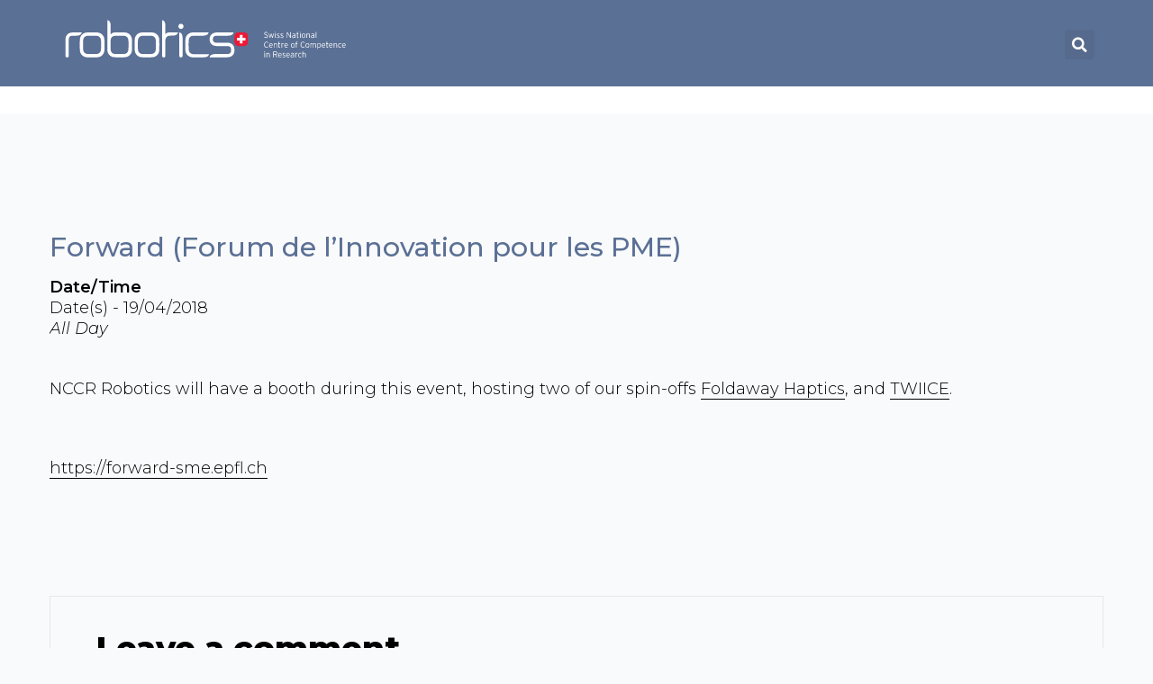

--- FILE ---
content_type: text/html; charset=UTF-8
request_url: https://nccr-robotics.ch/events/forward-forum-de-linnovation-pour-les-pme/
body_size: 20364
content:
<!doctype html>
<html lang="en-US">
<head>
	<meta charset="UTF-8">
	<meta name="viewport" content="width=device-width, initial-scale=1">
	<link rel="profile" href="https://gmpg.org/xfn/11">

	<meta name='robots' content='index, follow, max-image-preview:large, max-snippet:-1, max-video-preview:-1' />

	<!-- This site is optimized with the Yoast SEO plugin v23.5 - https://yoast.com/wordpress/plugins/seo/ -->
	<title>Forward (Forum de l&#039;Innovation pour les PME) - NCCR Robotics</title>
	<link rel="canonical" href="https://nccr-robotics.ch/events/forward-forum-de-linnovation-pour-les-pme/" />
	<meta property="og:locale" content="en_US" />
	<meta property="og:type" content="article" />
	<meta property="og:title" content="Forward (Forum de l&#039;Innovation pour les PME) - NCCR Robotics" />
	<meta property="og:description" content="19/04/2018 @ All Day - NCCR Robotics will have a booth during this event, hosting two of our spin-offs Foldaway Haptics, and TWIICE. &nbsp; https://forward-sme.epfl.ch &nbsp;" />
	<meta property="og:url" content="https://nccr-robotics.ch/events/forward-forum-de-linnovation-pour-les-pme/" />
	<meta property="og:site_name" content="NCCR Robotics" />
	<meta property="article:publisher" content="https://www.facebook.com/NCCRRobotics" />
	<meta property="article:modified_time" content="2020-10-13T13:44:16+00:00" />
	<meta name="twitter:card" content="summary_large_image" />
	<meta name="twitter:site" content="@nccrrobotics" />
	<script type="application/ld+json" class="yoast-schema-graph">{"@context":"https://schema.org","@graph":[{"@type":"WebPage","@id":"https://nccr-robotics.ch/events/forward-forum-de-linnovation-pour-les-pme/","url":"https://nccr-robotics.ch/events/forward-forum-de-linnovation-pour-les-pme/","name":"Forward (Forum de l'Innovation pour les PME) - NCCR Robotics","isPartOf":{"@id":"https://nccr-robotics.ch/#website"},"datePublished":"2018-03-07T10:56:43+00:00","dateModified":"2020-10-13T13:44:16+00:00","breadcrumb":{"@id":"https://nccr-robotics.ch/events/forward-forum-de-linnovation-pour-les-pme/#breadcrumb"},"inLanguage":"en-US","potentialAction":[{"@type":"ReadAction","target":["https://nccr-robotics.ch/events/forward-forum-de-linnovation-pour-les-pme/"]}]},{"@type":"BreadcrumbList","@id":"https://nccr-robotics.ch/events/forward-forum-de-linnovation-pour-les-pme/#breadcrumb","itemListElement":[{"@type":"ListItem","position":1,"name":"Home","item":"https://nccr-robotics.ch/"},{"@type":"ListItem","position":2,"name":"Events","item":"https://nccr-robotics.ch/events/"},{"@type":"ListItem","position":3,"name":"Forward (Forum de l&#8217;Innovation pour les PME)"}]},{"@type":"WebSite","@id":"https://nccr-robotics.ch/#website","url":"https://nccr-robotics.ch/","name":"NCCR Robotics","description":"The Swiss National Centre of Competence in Research in Robotics","publisher":{"@id":"https://nccr-robotics.ch/#organization"},"potentialAction":[{"@type":"SearchAction","target":{"@type":"EntryPoint","urlTemplate":"https://nccr-robotics.ch/?s={search_term_string}"},"query-input":{"@type":"PropertyValueSpecification","valueRequired":true,"valueName":"search_term_string"}}],"inLanguage":"en-US"},{"@type":"Organization","@id":"https://nccr-robotics.ch/#organization","name":"NCCR Robotics","url":"https://nccr-robotics.ch/","logo":{"@type":"ImageObject","inLanguage":"en-US","@id":"https://nccr-robotics.ch/#/schema/logo/image/","url":"https://nccr-robotics.ch/wp-content/uploads/2020/08/Screenshot-from-2020-08-26-14-07-04.png","contentUrl":"https://nccr-robotics.ch/wp-content/uploads/2020/08/Screenshot-from-2020-08-26-14-07-04.png","width":372,"height":60,"caption":"NCCR Robotics"},"image":{"@id":"https://nccr-robotics.ch/#/schema/logo/image/"},"sameAs":["https://www.facebook.com/NCCRRobotics","https://x.com/nccrrobotics","https://www.linkedin.com/school/nccrrobotics/"]}]}</script>
	<!-- / Yoast SEO plugin. -->


<link rel="alternate" type="application/rss+xml" title="NCCR Robotics &raquo; Feed" href="https://nccr-robotics.ch/feed/" />
<link rel="alternate" type="application/rss+xml" title="NCCR Robotics &raquo; Comments Feed" href="https://nccr-robotics.ch/comments/feed/" />
<link rel="alternate" type="application/rss+xml" title="NCCR Robotics &raquo; Forward (Forum de l&#8217;Innovation pour les PME) Comments Feed" href="https://nccr-robotics.ch/events/forward-forum-de-linnovation-pour-les-pme/feed/" />
<script type="text/javascript">
/* <![CDATA[ */
window._wpemojiSettings = {"baseUrl":"https:\/\/s.w.org\/images\/core\/emoji\/15.0.3\/72x72\/","ext":".png","svgUrl":"https:\/\/s.w.org\/images\/core\/emoji\/15.0.3\/svg\/","svgExt":".svg","source":{"concatemoji":"https:\/\/nccr-robotics.ch\/wp-includes\/js\/wp-emoji-release.min.js?ver=6.6.2"}};
/*! This file is auto-generated */
!function(i,n){var o,s,e;function c(e){try{var t={supportTests:e,timestamp:(new Date).valueOf()};sessionStorage.setItem(o,JSON.stringify(t))}catch(e){}}function p(e,t,n){e.clearRect(0,0,e.canvas.width,e.canvas.height),e.fillText(t,0,0);var t=new Uint32Array(e.getImageData(0,0,e.canvas.width,e.canvas.height).data),r=(e.clearRect(0,0,e.canvas.width,e.canvas.height),e.fillText(n,0,0),new Uint32Array(e.getImageData(0,0,e.canvas.width,e.canvas.height).data));return t.every(function(e,t){return e===r[t]})}function u(e,t,n){switch(t){case"flag":return n(e,"\ud83c\udff3\ufe0f\u200d\u26a7\ufe0f","\ud83c\udff3\ufe0f\u200b\u26a7\ufe0f")?!1:!n(e,"\ud83c\uddfa\ud83c\uddf3","\ud83c\uddfa\u200b\ud83c\uddf3")&&!n(e,"\ud83c\udff4\udb40\udc67\udb40\udc62\udb40\udc65\udb40\udc6e\udb40\udc67\udb40\udc7f","\ud83c\udff4\u200b\udb40\udc67\u200b\udb40\udc62\u200b\udb40\udc65\u200b\udb40\udc6e\u200b\udb40\udc67\u200b\udb40\udc7f");case"emoji":return!n(e,"\ud83d\udc26\u200d\u2b1b","\ud83d\udc26\u200b\u2b1b")}return!1}function f(e,t,n){var r="undefined"!=typeof WorkerGlobalScope&&self instanceof WorkerGlobalScope?new OffscreenCanvas(300,150):i.createElement("canvas"),a=r.getContext("2d",{willReadFrequently:!0}),o=(a.textBaseline="top",a.font="600 32px Arial",{});return e.forEach(function(e){o[e]=t(a,e,n)}),o}function t(e){var t=i.createElement("script");t.src=e,t.defer=!0,i.head.appendChild(t)}"undefined"!=typeof Promise&&(o="wpEmojiSettingsSupports",s=["flag","emoji"],n.supports={everything:!0,everythingExceptFlag:!0},e=new Promise(function(e){i.addEventListener("DOMContentLoaded",e,{once:!0})}),new Promise(function(t){var n=function(){try{var e=JSON.parse(sessionStorage.getItem(o));if("object"==typeof e&&"number"==typeof e.timestamp&&(new Date).valueOf()<e.timestamp+604800&&"object"==typeof e.supportTests)return e.supportTests}catch(e){}return null}();if(!n){if("undefined"!=typeof Worker&&"undefined"!=typeof OffscreenCanvas&&"undefined"!=typeof URL&&URL.createObjectURL&&"undefined"!=typeof Blob)try{var e="postMessage("+f.toString()+"("+[JSON.stringify(s),u.toString(),p.toString()].join(",")+"));",r=new Blob([e],{type:"text/javascript"}),a=new Worker(URL.createObjectURL(r),{name:"wpTestEmojiSupports"});return void(a.onmessage=function(e){c(n=e.data),a.terminate(),t(n)})}catch(e){}c(n=f(s,u,p))}t(n)}).then(function(e){for(var t in e)n.supports[t]=e[t],n.supports.everything=n.supports.everything&&n.supports[t],"flag"!==t&&(n.supports.everythingExceptFlag=n.supports.everythingExceptFlag&&n.supports[t]);n.supports.everythingExceptFlag=n.supports.everythingExceptFlag&&!n.supports.flag,n.DOMReady=!1,n.readyCallback=function(){n.DOMReady=!0}}).then(function(){return e}).then(function(){var e;n.supports.everything||(n.readyCallback(),(e=n.source||{}).concatemoji?t(e.concatemoji):e.wpemoji&&e.twemoji&&(t(e.twemoji),t(e.wpemoji)))}))}((window,document),window._wpemojiSettings);
/* ]]> */
</script>
<link rel='stylesheet' id='pt-cv-public-style-css' href='https://nccr-robotics.ch/wp-content/plugins/content-views-query-and-display-post-page/public/assets/css/cv.css?ver=4.0' type='text/css' media='all' />
<link rel='stylesheet' id='pt-cv-public-pro-style-css' href='https://nccr-robotics.ch/wp-content/plugins/pt-content-views-pro/public/assets/css/cvpro.min.css?ver=7.0' type='text/css' media='all' />
<style id='wp-emoji-styles-inline-css' type='text/css'>

	img.wp-smiley, img.emoji {
		display: inline !important;
		border: none !important;
		box-shadow: none !important;
		height: 1em !important;
		width: 1em !important;
		margin: 0 0.07em !important;
		vertical-align: -0.1em !important;
		background: none !important;
		padding: 0 !important;
	}
</style>
<link rel='stylesheet' id='wp-block-library-css' href='https://nccr-robotics.ch/wp-includes/css/dist/block-library/style.min.css?ver=6.6.2' type='text/css' media='all' />
<link rel='stylesheet' id='wp-components-css' href='https://nccr-robotics.ch/wp-includes/css/dist/components/style.min.css?ver=6.6.2' type='text/css' media='all' />
<link rel='stylesheet' id='wp-preferences-css' href='https://nccr-robotics.ch/wp-includes/css/dist/preferences/style.min.css?ver=6.6.2' type='text/css' media='all' />
<link rel='stylesheet' id='wp-block-editor-css' href='https://nccr-robotics.ch/wp-includes/css/dist/block-editor/style.min.css?ver=6.6.2' type='text/css' media='all' />
<link rel='stylesheet' id='wp-reusable-blocks-css' href='https://nccr-robotics.ch/wp-includes/css/dist/reusable-blocks/style.min.css?ver=6.6.2' type='text/css' media='all' />
<link rel='stylesheet' id='wp-patterns-css' href='https://nccr-robotics.ch/wp-includes/css/dist/patterns/style.min.css?ver=6.6.2' type='text/css' media='all' />
<link rel='stylesheet' id='wp-editor-css' href='https://nccr-robotics.ch/wp-includes/css/dist/editor/style.min.css?ver=6.6.2' type='text/css' media='all' />
<link rel='stylesheet' id='new-posts-block-style-css' href='https://nccr-robotics.ch/wp-content/plugins/new-posts-block/dist/style.css?ver=1.2.1' type='text/css' media='all' />
<style id='safe-svg-svg-icon-style-inline-css' type='text/css'>
.safe-svg-cover{text-align:center}.safe-svg-cover .safe-svg-inside{display:inline-block;max-width:100%}.safe-svg-cover svg{height:100%;max-height:100%;max-width:100%;width:100%}

</style>
<link rel='stylesheet' id='jet-engine-frontend-css' href='https://nccr-robotics.ch/wp-content/plugins/jet-engine/assets/css/frontend.css?ver=3.5.6' type='text/css' media='all' />
<style id='classic-theme-styles-inline-css' type='text/css'>
/*! This file is auto-generated */
.wp-block-button__link{color:#fff;background-color:#32373c;border-radius:9999px;box-shadow:none;text-decoration:none;padding:calc(.667em + 2px) calc(1.333em + 2px);font-size:1.125em}.wp-block-file__button{background:#32373c;color:#fff;text-decoration:none}
</style>
<style id='global-styles-inline-css' type='text/css'>
:root{--wp--preset--aspect-ratio--square: 1;--wp--preset--aspect-ratio--4-3: 4/3;--wp--preset--aspect-ratio--3-4: 3/4;--wp--preset--aspect-ratio--3-2: 3/2;--wp--preset--aspect-ratio--2-3: 2/3;--wp--preset--aspect-ratio--16-9: 16/9;--wp--preset--aspect-ratio--9-16: 9/16;--wp--preset--color--black: #000000;--wp--preset--color--cyan-bluish-gray: #abb8c3;--wp--preset--color--white: #ffffff;--wp--preset--color--pale-pink: #f78da7;--wp--preset--color--vivid-red: #cf2e2e;--wp--preset--color--luminous-vivid-orange: #ff6900;--wp--preset--color--luminous-vivid-amber: #fcb900;--wp--preset--color--light-green-cyan: #7bdcb5;--wp--preset--color--vivid-green-cyan: #00d084;--wp--preset--color--pale-cyan-blue: #8ed1fc;--wp--preset--color--vivid-cyan-blue: #0693e3;--wp--preset--color--vivid-purple: #9b51e0;--wp--preset--gradient--vivid-cyan-blue-to-vivid-purple: linear-gradient(135deg,rgba(6,147,227,1) 0%,rgb(155,81,224) 100%);--wp--preset--gradient--light-green-cyan-to-vivid-green-cyan: linear-gradient(135deg,rgb(122,220,180) 0%,rgb(0,208,130) 100%);--wp--preset--gradient--luminous-vivid-amber-to-luminous-vivid-orange: linear-gradient(135deg,rgba(252,185,0,1) 0%,rgba(255,105,0,1) 100%);--wp--preset--gradient--luminous-vivid-orange-to-vivid-red: linear-gradient(135deg,rgba(255,105,0,1) 0%,rgb(207,46,46) 100%);--wp--preset--gradient--very-light-gray-to-cyan-bluish-gray: linear-gradient(135deg,rgb(238,238,238) 0%,rgb(169,184,195) 100%);--wp--preset--gradient--cool-to-warm-spectrum: linear-gradient(135deg,rgb(74,234,220) 0%,rgb(151,120,209) 20%,rgb(207,42,186) 40%,rgb(238,44,130) 60%,rgb(251,105,98) 80%,rgb(254,248,76) 100%);--wp--preset--gradient--blush-light-purple: linear-gradient(135deg,rgb(255,206,236) 0%,rgb(152,150,240) 100%);--wp--preset--gradient--blush-bordeaux: linear-gradient(135deg,rgb(254,205,165) 0%,rgb(254,45,45) 50%,rgb(107,0,62) 100%);--wp--preset--gradient--luminous-dusk: linear-gradient(135deg,rgb(255,203,112) 0%,rgb(199,81,192) 50%,rgb(65,88,208) 100%);--wp--preset--gradient--pale-ocean: linear-gradient(135deg,rgb(255,245,203) 0%,rgb(182,227,212) 50%,rgb(51,167,181) 100%);--wp--preset--gradient--electric-grass: linear-gradient(135deg,rgb(202,248,128) 0%,rgb(113,206,126) 100%);--wp--preset--gradient--midnight: linear-gradient(135deg,rgb(2,3,129) 0%,rgb(40,116,252) 100%);--wp--preset--font-size--small: 13px;--wp--preset--font-size--medium: 20px;--wp--preset--font-size--large: 36px;--wp--preset--font-size--x-large: 42px;--wp--preset--spacing--20: 0.44rem;--wp--preset--spacing--30: 0.67rem;--wp--preset--spacing--40: 1rem;--wp--preset--spacing--50: 1.5rem;--wp--preset--spacing--60: 2.25rem;--wp--preset--spacing--70: 3.38rem;--wp--preset--spacing--80: 5.06rem;--wp--preset--shadow--natural: 6px 6px 9px rgba(0, 0, 0, 0.2);--wp--preset--shadow--deep: 12px 12px 50px rgba(0, 0, 0, 0.4);--wp--preset--shadow--sharp: 6px 6px 0px rgba(0, 0, 0, 0.2);--wp--preset--shadow--outlined: 6px 6px 0px -3px rgba(255, 255, 255, 1), 6px 6px rgba(0, 0, 0, 1);--wp--preset--shadow--crisp: 6px 6px 0px rgba(0, 0, 0, 1);}:where(.is-layout-flex){gap: 0.5em;}:where(.is-layout-grid){gap: 0.5em;}body .is-layout-flex{display: flex;}.is-layout-flex{flex-wrap: wrap;align-items: center;}.is-layout-flex > :is(*, div){margin: 0;}body .is-layout-grid{display: grid;}.is-layout-grid > :is(*, div){margin: 0;}:where(.wp-block-columns.is-layout-flex){gap: 2em;}:where(.wp-block-columns.is-layout-grid){gap: 2em;}:where(.wp-block-post-template.is-layout-flex){gap: 1.25em;}:where(.wp-block-post-template.is-layout-grid){gap: 1.25em;}.has-black-color{color: var(--wp--preset--color--black) !important;}.has-cyan-bluish-gray-color{color: var(--wp--preset--color--cyan-bluish-gray) !important;}.has-white-color{color: var(--wp--preset--color--white) !important;}.has-pale-pink-color{color: var(--wp--preset--color--pale-pink) !important;}.has-vivid-red-color{color: var(--wp--preset--color--vivid-red) !important;}.has-luminous-vivid-orange-color{color: var(--wp--preset--color--luminous-vivid-orange) !important;}.has-luminous-vivid-amber-color{color: var(--wp--preset--color--luminous-vivid-amber) !important;}.has-light-green-cyan-color{color: var(--wp--preset--color--light-green-cyan) !important;}.has-vivid-green-cyan-color{color: var(--wp--preset--color--vivid-green-cyan) !important;}.has-pale-cyan-blue-color{color: var(--wp--preset--color--pale-cyan-blue) !important;}.has-vivid-cyan-blue-color{color: var(--wp--preset--color--vivid-cyan-blue) !important;}.has-vivid-purple-color{color: var(--wp--preset--color--vivid-purple) !important;}.has-black-background-color{background-color: var(--wp--preset--color--black) !important;}.has-cyan-bluish-gray-background-color{background-color: var(--wp--preset--color--cyan-bluish-gray) !important;}.has-white-background-color{background-color: var(--wp--preset--color--white) !important;}.has-pale-pink-background-color{background-color: var(--wp--preset--color--pale-pink) !important;}.has-vivid-red-background-color{background-color: var(--wp--preset--color--vivid-red) !important;}.has-luminous-vivid-orange-background-color{background-color: var(--wp--preset--color--luminous-vivid-orange) !important;}.has-luminous-vivid-amber-background-color{background-color: var(--wp--preset--color--luminous-vivid-amber) !important;}.has-light-green-cyan-background-color{background-color: var(--wp--preset--color--light-green-cyan) !important;}.has-vivid-green-cyan-background-color{background-color: var(--wp--preset--color--vivid-green-cyan) !important;}.has-pale-cyan-blue-background-color{background-color: var(--wp--preset--color--pale-cyan-blue) !important;}.has-vivid-cyan-blue-background-color{background-color: var(--wp--preset--color--vivid-cyan-blue) !important;}.has-vivid-purple-background-color{background-color: var(--wp--preset--color--vivid-purple) !important;}.has-black-border-color{border-color: var(--wp--preset--color--black) !important;}.has-cyan-bluish-gray-border-color{border-color: var(--wp--preset--color--cyan-bluish-gray) !important;}.has-white-border-color{border-color: var(--wp--preset--color--white) !important;}.has-pale-pink-border-color{border-color: var(--wp--preset--color--pale-pink) !important;}.has-vivid-red-border-color{border-color: var(--wp--preset--color--vivid-red) !important;}.has-luminous-vivid-orange-border-color{border-color: var(--wp--preset--color--luminous-vivid-orange) !important;}.has-luminous-vivid-amber-border-color{border-color: var(--wp--preset--color--luminous-vivid-amber) !important;}.has-light-green-cyan-border-color{border-color: var(--wp--preset--color--light-green-cyan) !important;}.has-vivid-green-cyan-border-color{border-color: var(--wp--preset--color--vivid-green-cyan) !important;}.has-pale-cyan-blue-border-color{border-color: var(--wp--preset--color--pale-cyan-blue) !important;}.has-vivid-cyan-blue-border-color{border-color: var(--wp--preset--color--vivid-cyan-blue) !important;}.has-vivid-purple-border-color{border-color: var(--wp--preset--color--vivid-purple) !important;}.has-vivid-cyan-blue-to-vivid-purple-gradient-background{background: var(--wp--preset--gradient--vivid-cyan-blue-to-vivid-purple) !important;}.has-light-green-cyan-to-vivid-green-cyan-gradient-background{background: var(--wp--preset--gradient--light-green-cyan-to-vivid-green-cyan) !important;}.has-luminous-vivid-amber-to-luminous-vivid-orange-gradient-background{background: var(--wp--preset--gradient--luminous-vivid-amber-to-luminous-vivid-orange) !important;}.has-luminous-vivid-orange-to-vivid-red-gradient-background{background: var(--wp--preset--gradient--luminous-vivid-orange-to-vivid-red) !important;}.has-very-light-gray-to-cyan-bluish-gray-gradient-background{background: var(--wp--preset--gradient--very-light-gray-to-cyan-bluish-gray) !important;}.has-cool-to-warm-spectrum-gradient-background{background: var(--wp--preset--gradient--cool-to-warm-spectrum) !important;}.has-blush-light-purple-gradient-background{background: var(--wp--preset--gradient--blush-light-purple) !important;}.has-blush-bordeaux-gradient-background{background: var(--wp--preset--gradient--blush-bordeaux) !important;}.has-luminous-dusk-gradient-background{background: var(--wp--preset--gradient--luminous-dusk) !important;}.has-pale-ocean-gradient-background{background: var(--wp--preset--gradient--pale-ocean) !important;}.has-electric-grass-gradient-background{background: var(--wp--preset--gradient--electric-grass) !important;}.has-midnight-gradient-background{background: var(--wp--preset--gradient--midnight) !important;}.has-small-font-size{font-size: var(--wp--preset--font-size--small) !important;}.has-medium-font-size{font-size: var(--wp--preset--font-size--medium) !important;}.has-large-font-size{font-size: var(--wp--preset--font-size--large) !important;}.has-x-large-font-size{font-size: var(--wp--preset--font-size--x-large) !important;}
:where(.wp-block-post-template.is-layout-flex){gap: 1.25em;}:where(.wp-block-post-template.is-layout-grid){gap: 1.25em;}
:where(.wp-block-columns.is-layout-flex){gap: 2em;}:where(.wp-block-columns.is-layout-grid){gap: 2em;}
:root :where(.wp-block-pullquote){font-size: 1.5em;line-height: 1.6;}
</style>
<link rel='stylesheet' id='events-manager-css' href='https://nccr-robotics.ch/wp-content/plugins/events-manager/includes/css/events-manager.min.css?ver=6.6.1' type='text/css' media='all' />
<style id='events-manager-inline-css' type='text/css'>
body .em { --font-family : inherit; --font-weight : inherit; --font-size : 1em; --line-height : inherit; }
</style>
<link rel='stylesheet' id='bigger-picture-css' href='https://nccr-robotics.ch/wp-content/plugins/youtube-channel/assets/lib/bigger-picture/css/bigger-picture.min.css?ver=3.24.7' type='text/css' media='all' />
<link rel='stylesheet' id='youtube-channel-css' href='https://nccr-robotics.ch/wp-content/plugins/youtube-channel/assets/css/youtube-channel.min.css?ver=3.24.7' type='text/css' media='all' />
<link rel='stylesheet' id='bootstrap-css' href='https://nccr-robotics.ch/wp-content/themes/engitech/css/bootstrap.css?ver=4.0' type='text/css' media='all' />
<link rel='stylesheet' id='engitech-awesome-font-css' href='https://nccr-robotics.ch/wp-content/themes/engitech/css/font-awesome.min.css?ver=6.6.2' type='text/css' media='all' />
<link rel='stylesheet' id='engitech-flaticon-font-css' href='https://nccr-robotics.ch/wp-content/themes/engitech/css/flaticon.css?ver=6.6.2' type='text/css' media='all' />
<link rel='stylesheet' id='slick-slider-css' href='https://nccr-robotics.ch/wp-content/themes/engitech/css/slick.css?ver=6.6.2' type='text/css' media='all' />
<link rel='stylesheet' id='slick-theme-css' href='https://nccr-robotics.ch/wp-content/themes/engitech/css/slick-theme.css?ver=6.6.2' type='text/css' media='all' />
<link rel='stylesheet' id='magnific-popup-css' href='https://nccr-robotics.ch/wp-content/themes/engitech/css/magnific-popup.css?ver=6.6.2' type='text/css' media='all' />
<link rel='stylesheet' id='engitech-style-css' href='https://nccr-robotics.ch/wp-content/themes/engitech-child/style.css?ver=6.6.2' type='text/css' media='all' />
<link rel='stylesheet' id='simple-likes-public-css-css' href='https://nccr-robotics.ch/wp-content/themes/engitech/inc/backend/css/simple-likes-public.css?ver=6.6.2' type='text/css' media='all' />
<link rel='stylesheet' id='elementor-frontend-css' href='https://nccr-robotics.ch/wp-content/plugins/elementor/assets/css/frontend.min.css?ver=3.24.5' type='text/css' media='all' />
<link rel='stylesheet' id='widget-image-css' href='https://nccr-robotics.ch/wp-content/plugins/elementor/assets/css/widget-image.min.css?ver=3.24.5' type='text/css' media='all' />
<link rel='stylesheet' id='widget-theme-elements-css' href='https://nccr-robotics.ch/wp-content/plugins/elementor-pro/assets/css/widget-theme-elements.min.css?ver=3.24.3' type='text/css' media='all' />
<link rel='stylesheet' id='elementor-icons-shared-0-css' href='https://nccr-robotics.ch/wp-content/plugins/elementor/assets/lib/font-awesome/css/fontawesome.min.css?ver=5.15.3' type='text/css' media='all' />
<link rel='stylesheet' id='elementor-icons-fa-solid-css' href='https://nccr-robotics.ch/wp-content/plugins/elementor/assets/lib/font-awesome/css/solid.min.css?ver=5.15.3' type='text/css' media='all' />
<link rel='stylesheet' id='widget-nav-menu-css' href='https://nccr-robotics.ch/wp-content/plugins/elementor-pro/assets/css/widget-nav-menu.min.css?ver=3.24.3' type='text/css' media='all' />
<link rel='stylesheet' id='jet-blocks-css' href='https://nccr-robotics.ch/wp-content/uploads/elementor/css/custom-jet-blocks.css?ver=1.3.14' type='text/css' media='all' />
<link rel='stylesheet' id='elementor-icons-css' href='https://nccr-robotics.ch/wp-content/plugins/elementor/assets/lib/eicons/css/elementor-icons.min.css?ver=5.31.0' type='text/css' media='all' />
<link rel='stylesheet' id='swiper-css' href='https://nccr-robotics.ch/wp-content/plugins/elementor/assets/lib/swiper/v8/css/swiper.min.css?ver=8.4.5' type='text/css' media='all' />
<link rel='stylesheet' id='e-swiper-css' href='https://nccr-robotics.ch/wp-content/plugins/elementor/assets/css/conditionals/e-swiper.min.css?ver=3.24.5' type='text/css' media='all' />
<link rel='stylesheet' id='elementor-post-40-css' href='https://nccr-robotics.ch/wp-content/uploads/elementor/css/post-40.css?ver=1727959020' type='text/css' media='all' />
<link rel='stylesheet' id='elementor-pro-css' href='https://nccr-robotics.ch/wp-content/plugins/elementor-pro/assets/css/frontend.min.css?ver=3.24.3' type='text/css' media='all' />
<link rel='stylesheet' id='uael-frontend-css' href='https://nccr-robotics.ch/wp-content/plugins/ultimate-elementor/assets/min-css/uael-frontend.min.css?ver=1.36.38' type='text/css' media='all' />
<link rel='stylesheet' id='cf-front-css' href='https://nccr-robotics.ch/wp-content/plugins/caldera-forms/assets/build/css/caldera-forms-front.min.css?ver=1.9.7' type='text/css' media='all' />
<link rel='stylesheet' id='cf-fields-css' href='https://nccr-robotics.ch/wp-content/plugins/caldera-forms/assets/build/css/fields.min.css?ver=1.9.7' type='text/css' media='all' />
<link rel='stylesheet' id='cf-intltelinputcss-css' href='https://nccr-robotics.ch/wp-content/plugins/caldera-forms/fields/phone_better/assets/css/intlTelInput.css?ver=1.9.7' type='text/css' media='all' />
<link rel='stylesheet' id='cf-wysiwygmincss-css' href='https://nccr-robotics.ch/wp-content/plugins/caldera-forms/fields/wysiwyg/wysiwyg.min.css?ver=1.9.7' type='text/css' media='all' />
<link rel='stylesheet' id='cf-rangeslidermincss-css' href='https://nccr-robotics.ch/wp-content/plugins/caldera-forms/fields/range_slider/rangeslider.min.css?ver=1.9.7' type='text/css' media='all' />
<link rel='stylesheet' id='cf-cf-ratycss-css' href='https://nccr-robotics.ch/wp-content/plugins/caldera-forms/fields/star-rate/cf-raty.css?ver=1.9.7' type='text/css' media='all' />
<link rel='stylesheet' id='cf-select2css-css' href='https://nccr-robotics.ch/wp-content/plugins/caldera-forms/fields/select2/css/select2.css?ver=1.9.7' type='text/css' media='all' />
<link rel='stylesheet' id='cf-datepickercss-css' href='https://nccr-robotics.ch/wp-content/plugins/caldera-forms/fields/date_picker/css/datepicker.css?ver=1.9.7' type='text/css' media='all' />
<link rel='stylesheet' id='cf-minicolorsmincss-css' href='https://nccr-robotics.ch/wp-content/plugins/caldera-forms/fields/color_picker/minicolors.min.css?ver=1.9.7' type='text/css' media='all' />
<link rel='stylesheet' id='elementor-post-3578-css' href='https://nccr-robotics.ch/wp-content/uploads/elementor/css/post-3578.css?ver=1727959020' type='text/css' media='all' />
<link rel='stylesheet' id='jquery-chosen-css' href='https://nccr-robotics.ch/wp-content/plugins/jet-search/assets/lib/chosen/chosen.min.css?ver=1.8.7' type='text/css' media='all' />
<link rel='stylesheet' id='jet-search-css' href='https://nccr-robotics.ch/wp-content/plugins/jet-search/assets/css/jet-search.css?ver=3.5.4' type='text/css' media='all' />
<link rel='stylesheet' id='ecs-styles-css' href='https://nccr-robotics.ch/wp-content/plugins/ele-custom-skin/assets/css/ecs-style.css?ver=3.1.9' type='text/css' media='all' />
<link rel='stylesheet' id='google-fonts-1-css' href='https://fonts.googleapis.com/css?family=Montserrat%3A100%2C100italic%2C200%2C200italic%2C300%2C300italic%2C400%2C400italic%2C500%2C500italic%2C600%2C600italic%2C700%2C700italic%2C800%2C800italic%2C900%2C900italic&#038;display=auto&#038;ver=6.6.2' type='text/css' media='all' />
<link rel="preconnect" href="https://fonts.gstatic.com/" crossorigin><!--n2css--><script type="text/javascript" src="https://nccr-robotics.ch/wp-includes/js/jquery/jquery.min.js?ver=3.7.1" id="jquery-core-js"></script>
<script type="text/javascript" src="https://nccr-robotics.ch/wp-includes/js/jquery/jquery-migrate.min.js?ver=3.4.1" id="jquery-migrate-js"></script>
<script type="text/javascript" src="https://nccr-robotics.ch/wp-includes/js/imagesloaded.min.js?ver=6.6.2" id="imagesLoaded-js"></script>
<script type="text/javascript" src="https://nccr-robotics.ch/wp-includes/js/jquery/ui/core.min.js?ver=1.13.3" id="jquery-ui-core-js"></script>
<script type="text/javascript" src="https://nccr-robotics.ch/wp-includes/js/jquery/ui/mouse.min.js?ver=1.13.3" id="jquery-ui-mouse-js"></script>
<script type="text/javascript" src="https://nccr-robotics.ch/wp-includes/js/jquery/ui/sortable.min.js?ver=1.13.3" id="jquery-ui-sortable-js"></script>
<script type="text/javascript" src="https://nccr-robotics.ch/wp-includes/js/jquery/ui/datepicker.min.js?ver=1.13.3" id="jquery-ui-datepicker-js"></script>
<script type="text/javascript" id="jquery-ui-datepicker-js-after">
/* <![CDATA[ */
jQuery(function(jQuery){jQuery.datepicker.setDefaults({"closeText":"Close","currentText":"Today","monthNames":["January","February","March","April","May","June","July","August","September","October","November","December"],"monthNamesShort":["Jan","Feb","Mar","Apr","May","Jun","Jul","Aug","Sep","Oct","Nov","Dec"],"nextText":"Next","prevText":"Previous","dayNames":["Sunday","Monday","Tuesday","Wednesday","Thursday","Friday","Saturday"],"dayNamesShort":["Sun","Mon","Tue","Wed","Thu","Fri","Sat"],"dayNamesMin":["S","M","T","W","T","F","S"],"dateFormat":"dd\/mm\/yy","firstDay":1,"isRTL":false});});
/* ]]> */
</script>
<script type="text/javascript" src="https://nccr-robotics.ch/wp-includes/js/jquery/ui/resizable.min.js?ver=1.13.3" id="jquery-ui-resizable-js"></script>
<script type="text/javascript" src="https://nccr-robotics.ch/wp-includes/js/jquery/ui/draggable.min.js?ver=1.13.3" id="jquery-ui-draggable-js"></script>
<script type="text/javascript" src="https://nccr-robotics.ch/wp-includes/js/jquery/ui/controlgroup.min.js?ver=1.13.3" id="jquery-ui-controlgroup-js"></script>
<script type="text/javascript" src="https://nccr-robotics.ch/wp-includes/js/jquery/ui/checkboxradio.min.js?ver=1.13.3" id="jquery-ui-checkboxradio-js"></script>
<script type="text/javascript" src="https://nccr-robotics.ch/wp-includes/js/jquery/ui/button.min.js?ver=1.13.3" id="jquery-ui-button-js"></script>
<script type="text/javascript" src="https://nccr-robotics.ch/wp-includes/js/jquery/ui/dialog.min.js?ver=1.13.3" id="jquery-ui-dialog-js"></script>
<script type="text/javascript" id="events-manager-js-extra">
/* <![CDATA[ */
var EM = {"ajaxurl":"https:\/\/nccr-robotics.ch\/wp-admin\/admin-ajax.php","locationajaxurl":"https:\/\/nccr-robotics.ch\/wp-admin\/admin-ajax.php?action=locations_search","firstDay":"1","locale":"en","dateFormat":"yy-mm-dd","ui_css":"https:\/\/nccr-robotics.ch\/wp-content\/plugins\/events-manager\/includes\/css\/jquery-ui\/build.min.css","show24hours":"0","is_ssl":"1","autocomplete_limit":"10","calendar":{"breakpoints":{"small":560,"medium":908,"large":false}},"phone":"","datepicker":{"format":"d\/m\/Y"},"search":{"breakpoints":{"small":650,"medium":850,"full":false}},"url":"https:\/\/nccr-robotics.ch\/wp-content\/plugins\/events-manager","txt_search":"Search","txt_searching":"Searching...","txt_loading":"Loading..."};
/* ]]> */
</script>
<script type="text/javascript" src="https://nccr-robotics.ch/wp-content/plugins/events-manager/includes/js/events-manager.js?ver=6.6.1" id="events-manager-js"></script>
<script type="text/javascript" id="simple-likes-public-js-js-extra">
/* <![CDATA[ */
var simpleLikes = {"ajaxurl":"https:\/\/nccr-robotics.ch\/wp-admin\/admin-ajax.php","like":"Like","unlike":"Unlike"};
/* ]]> */
</script>
<script type="text/javascript" src="https://nccr-robotics.ch/wp-content/themes/engitech/inc/backend/js/simple-likes-public.js?ver=0.5" id="simple-likes-public-js-js"></script>
<script type="text/javascript" id="ecs_ajax_load-js-extra">
/* <![CDATA[ */
var ecs_ajax_params = {"ajaxurl":"https:\/\/nccr-robotics.ch\/wp-admin\/admin-ajax.php","posts":"{\"page\":0,\"event\":\"forward-forum-de-linnovation-pour-les-pme\",\"post_type\":\"event\",\"name\":\"forward-forum-de-linnovation-pour-les-pme\",\"error\":\"\",\"m\":\"\",\"p\":0,\"post_parent\":\"\",\"subpost\":\"\",\"subpost_id\":\"\",\"attachment\":\"\",\"attachment_id\":0,\"pagename\":\"\",\"page_id\":0,\"second\":\"\",\"minute\":\"\",\"hour\":\"\",\"day\":0,\"monthnum\":0,\"year\":0,\"w\":0,\"category_name\":\"\",\"tag\":\"\",\"cat\":\"\",\"tag_id\":\"\",\"author\":\"\",\"author_name\":\"\",\"feed\":\"\",\"tb\":\"\",\"paged\":0,\"meta_key\":\"_event_start_local\",\"meta_value\":\"\",\"preview\":\"\",\"s\":\"\",\"sentence\":\"\",\"title\":\"\",\"fields\":\"\",\"menu_order\":\"\",\"embed\":\"\",\"category__in\":[],\"category__not_in\":[],\"category__and\":[],\"post__in\":[],\"post__not_in\":[],\"post_name__in\":[],\"tag__in\":[],\"tag__not_in\":[],\"tag__and\":[],\"tag_slug__in\":[],\"tag_slug__and\":[],\"post_parent__in\":[],\"post_parent__not_in\":[],\"author__in\":[],\"author__not_in\":[],\"search_columns\":[],\"scope\":\"all\",\"orderby\":\"meta_value\",\"meta_type\":\"DATETIME\",\"order\":\"ASC\",\"ignore_sticky_posts\":false,\"suppress_filters\":false,\"cache_results\":true,\"update_post_term_cache\":true,\"update_menu_item_cache\":false,\"lazy_load_term_meta\":true,\"update_post_meta_cache\":true,\"posts_per_page\":10,\"nopaging\":false,\"comments_per_page\":\"50\",\"no_found_rows\":false}"};
/* ]]> */
</script>
<script type="text/javascript" src="https://nccr-robotics.ch/wp-content/plugins/ele-custom-skin/assets/js/ecs_ajax_pagination.js?ver=3.1.9" id="ecs_ajax_load-js"></script>
<script type="text/javascript" src="https://nccr-robotics.ch/wp-content/plugins/ele-custom-skin/assets/js/ecs.js?ver=3.1.9" id="ecs-script-js"></script>
<link rel="https://api.w.org/" href="https://nccr-robotics.ch/wp-json/" /><link rel="EditURI" type="application/rsd+xml" title="RSD" href="https://nccr-robotics.ch/xmlrpc.php?rsd" />
<meta name="generator" content="WordPress 6.6.2" />
<link rel='shortlink' href='https://nccr-robotics.ch/?p=5657' />
<link rel="alternate" title="oEmbed (JSON)" type="application/json+oembed" href="https://nccr-robotics.ch/wp-json/oembed/1.0/embed?url=https%3A%2F%2Fnccr-robotics.ch%2Fevents%2Fforward-forum-de-linnovation-pour-les-pme%2F" />
<link rel="alternate" title="oEmbed (XML)" type="text/xml+oembed" href="https://nccr-robotics.ch/wp-json/oembed/1.0/embed?url=https%3A%2F%2Fnccr-robotics.ch%2Fevents%2Fforward-forum-de-linnovation-pour-les-pme%2F&#038;format=xml" />
<style type="text/css">
        /****Main Color****/

        	/*Background Color*/
            .bg-primary,
            .octf-btn,
            .octf-btn.octf-btn-second:hover, .octf-btn.octf-btn-second:focus,
            .main-navigation > ul > li:before,
            .cart-icon .count,
            .post-box .post-cat a,
            .post-box .btn-play:hover i,
            .page-pagination li span, .page-pagination li a:hover,
            .blog-post .share-post a,
            .post-nav a:before,
            .widget-area .widget .widget-title:before,
            .search-form .search-submit,
            .icon-box-s2.s2:after,
            .tech-box:hover,
            .ot-image-box:after,
            .service-box .icon-main,
            .serv-box-2:hover .icon-main,
            .project-slider .projects-box:hover .portfolio-info .btn-link,
            .project-slider .slick-arrow:hover,
            .ot-counter h6:before,
            .ot-progress .progress-bar,
            .video-popup a:hover,
            .ot-tabs .tab-link,
            .ot-tabs .tab-link.current, .ot-tabs .tab-link:hover,
            .ot-industries .indus-item .item-inner .overlay:after,
            .mc4wp-form-fields .subscribe-inner-form .subscribe-btn-icon{background:#5b7095;}

            /*Border Color*/
            .post-box .btn-play:hover:before, .post-box .btn-play:hover:after,
            .page-pagination li span, .page-pagination li a:hover,
            .tech-box:hover,
            .video-popup a:hover span{border-color:#5b7095;}

            /*Color*/
            .text-primary,
            .slick-arrow:not(.slick-disabled):hover,
            .btn-details,
            .btn-details:visited,
            a:hover, a:focus, a:active,
            .header-topbar a:hover,
            .extra-text a,
            .header-style-3 .header-topbar a:hover,
            .main-navigation ul > li > a:hover,
            .main-navigation ul li li a:before,
            .main-navigation ul li li a:hover,.main-navigation ul ul li.current-menu-item > a,.main-navigation ul ul li.current-menu-ancestor > a,
            .main-navigation ul > li.menu-item-has-children > a:hover:after,
            .octf-btn-cta .contact-header i,
            .header-style-3 .main-navigation ul.menu > li > a:hover,.header-style-3 .octf-btn-cta .octf-cta-icons i:hover,
            .header_mobile .mobile_nav .mobile_mainmenu li li a:hover,.header_mobile .mobile_nav .mobile_mainmenu ul > li > ul > li.current-menu-ancestor > a,
            .header_mobile .mobile_nav .mobile_mainmenu > li > a:hover, .header_mobile .mobile_nav .mobile_mainmenu > li.current-menu-item > a,.header_mobile .mobile_nav .mobile_mainmenu > li.current-menu-ancestor > a,
            .page-header,
            .page-header .breadcrumbs li:before,
            .post-box .entry-meta a:hover,
            .post-box .link-box a:hover,
            .post-box .btn-play i,
            .post-box .btn-readmore > a,
            .blog-post .author-bio .author-info .author-socials a:hover,
            .drop-cap span,
            .comments-area .comment-item .comment-meta .comment-reply-link,
            .comment-respond .comment-reply-title small a:hover,
            .icon-box-s2 .content-box h5 a:hover,
            .project-slider .projects-box .portfolio-info .btn-link i,
            .contact-info i,
            .ot-accordions .acc-item .acc-toggle:hover,
            .ot-accordions .acc-item.current .acc-toggle,
            .ot-accordions .acc-item.current .acc-toggle i,
            .ot-counter h6,
            .ot-counter2 .s-num,
            .team-wrap .team-social a:hover,
            .ot-pricing-table .inner-table h2,
            .ot-pricing-table .inner-table .details ul li.active:before,
            .ot-countdown li.seperator,
            .video-popup a,
            .dc-text .elementor-drop-cap span,
            .footer-menu ul li a:hover,
            .mc4wp-form-fields .subscribe-inner-form .subscribe-btn-icon:hover,
            #back-to-top{color: #5b7095;}

            .wpcf7 .main-form{background-image: linear-gradient(90deg,#5b7095 0%,#c81432 100%);}
			

		/****Second Color****/
        
		    /*Background Color*/
                  .bg-second,
                  .octf-btn:hover, .octf-btn:focus,
                  .octf-btn.octf-btn-second,
                  .octf-btn.octf-btn-second:visited,
                  .post-box .post-cat a:hover,
                  .blog-post .tagcloud a:hover,
                  .widget .tagcloud a:hover,
                  .search-form .search-submit:hover,
                  .icon-box-s1 .line-box:after,
                  .project_filters li a:after,
                  .ot-tabs .tab-link:hover, .ot-tabs .tab-link:focus,
                  .wpcf7 .main-form button:hover{background:#c81432;}

                  /*Color*/
                  blockquote:before,
                  .text-second,
                  .slick-dots li.slick-active button:before,
                  a,
                  a:visited,
                  .post-box .entry-meta,
                  .post-box .entry-meta a,
                  .post-box .link-box i,
                  .post-box .quote-box i,
                  .comment-form .logged-in-as a:hover,
                  .widget-area .widget ul:not(.recent-news) > li a:hover,
                  .widget-area .widget_categories ul li a:before,.widget-area .widget_product_categories ul li a:before,.widget-area .widget_archive ul li a:before,
                  .widget-area .widget_categories ul li a:hover,.widget-area .widget_product_categories ul li a:hover,.widget-area .widget_archive ul li a:hover,
                  .widget-area .widget_categories ul li a:hover + span,.widget-area .widget_product_categories ul li a:hover + span,.widget-area .widget_archive ul li a:hover + span,
                  .widget .recent-news h6 a:hover,
                  .ot-heading > span,
                  .icon-box-s1 .icon-main,
                  .icon-box-s2.s1 .icon-main, .icon-box-s2.s3 .icon-main,
                  .icon-box-s2.s2 .icon-main,
                  .serv-box .content-box ul li a:before,
                  .serv-box .content-box ul li:hover a, .serv-box .content-box ul li.active a,
                  .project_filters li a:hover, .project_filters li a.selected,
                  .ot-pricing-table .octf-btn:hover,
                  .dc-text.dc-text-second .elementor-drop-cap span{color: #c81432;}

			</style><meta name="generator" content="Elementor 3.24.5; features: additional_custom_breakpoints; settings: css_print_method-external, google_font-enabled, font_display-auto">
			<style>
				.e-con.e-parent:nth-of-type(n+4):not(.e-lazyloaded):not(.e-no-lazyload),
				.e-con.e-parent:nth-of-type(n+4):not(.e-lazyloaded):not(.e-no-lazyload) * {
					background-image: none !important;
				}
				@media screen and (max-height: 1024px) {
					.e-con.e-parent:nth-of-type(n+3):not(.e-lazyloaded):not(.e-no-lazyload),
					.e-con.e-parent:nth-of-type(n+3):not(.e-lazyloaded):not(.e-no-lazyload) * {
						background-image: none !important;
					}
				}
				@media screen and (max-height: 640px) {
					.e-con.e-parent:nth-of-type(n+2):not(.e-lazyloaded):not(.e-no-lazyload),
					.e-con.e-parent:nth-of-type(n+2):not(.e-lazyloaded):not(.e-no-lazyload) * {
						background-image: none !important;
					}
				}
			</style>
						<meta name="theme-color" content="#5B709508">
			<link rel="icon" href="https://nccr-robotics.ch/wp-content/uploads/2020/09/favicon-150x150.png" sizes="32x32" />
<link rel="icon" href="https://nccr-robotics.ch/wp-content/uploads/2020/09/favicon.png" sizes="192x192" />
<link rel="apple-touch-icon" href="https://nccr-robotics.ch/wp-content/uploads/2020/09/favicon.png" />
<meta name="msapplication-TileImage" content="https://nccr-robotics.ch/wp-content/uploads/2020/09/favicon.png" />
		<style type="text/css" id="wp-custom-css">
			/***** general stuff ******/
b, strong {
	font-weight: 600;
}

li {
line-height: 1.4;
}

h1, h2{
	font-weight:500 !important;
}

.underlined h2:after {
	content: "";
  display: block; 
  width: 89px; 
	padding-top: 7px;
  border-bottom: 4px solid #1B515E; }

.underlined-white h2:after {
	content: "";
  display: block; 
  width: 89px; 
	padding-top: 7px;
  border-bottom: 4px solid #FFFFFF; }
/******* general stuff end ******/

/* ******** MENU ********** */ 
li.menu-item.current-page-ancestor > a {
    border-bottom: 2px solid #5B7095;
    border-top: 2px solid #5B7095;
border-left: 0px !important;
}


li.menu-item.current-page-ancestor > a:after, li.menu-item.current-page-ancestor > a:before {height: 0 !important;}

.elementor-element-db97b78, .elementor-element-8da5274 {
	width: 30% !important;
}

.elementor-element-db97b78{margin-right: 15px;}

/**** events home ******/
.home-event-date {
	color: #ffffff;
	font-size: 14px;
	font-weight: 600 !important;
}
.home-event-event a, .home-event-event a:visited {
	color: #ffffff;
	font-size: 14px;
	font-weight: 400 !important;
	text-decoration: underline;
}

.home-event-event a:hover {
	color: #000000 !important;
}

.events-list ul li a {
border-bottom: none;
font-weight: 300;
}

.events-list ul li a:hover {
border-bottom: none;
font-weight: 300;
}

/******* events home END ******/

/**** publications home ******/
.elementor-widget-heading .elementor-heading-title[class*="elementor-size-"] > a:hover {
	color: #C81432;
}
/****** publications home END ****/

/*** other news home ****/
.pt-cv-view .pt-cv-title a {
	text-decoration: underline !important;
}
/*** otther news home END ******/

/*****buttons****/
.elementor-button-text {
	margin-top: -20px;
	margin-bottom: -20px;
}

.textbutton 
.elementor-button-text {
	margin: 0px;
}

.elementor-26742 {
	background-color: #E5E5E5;
}

.elementor-slides .swiper-slide-inner .elementor-slide-button, .elementor-slides .swiper-slide-inner .elementor-slide-button:hover {
	font-size: 14px;
	padding-bottom: 0px;
	padding-top: 0px;
	background-color: #5B7095;
}

/***** background behind blue header box on home ****/
.elementor-26742 .elementor-element.elementor-element-23abf2aa {
		background-color: #5B709508;
}

/*Login-button for the intranet*/
.elementor-23221 .elementor-element.elementor-element-52b8d9d .elementor-button
{
	background-color: #5B7095; 
	font-size: 14px;
	padding-bottom: 0px;
	padding-top: 0px;
}

a.elementor-size-sm.elementor-button {
    font-size: 14px !important;
	background-color: #5B7095;
}

/******buttons END ****/

/*** image box home *****/
.elementor-image-box-img {
    margin-bottom: 20px !important;
}

.elementor-widget-image-box .elementor-image-box-title a {
padding-left: 20px;
}
/*** image box home end ***/

.ecs-post-loop h2{
	
    font-size: 24px !important;
}



/*** links ***/
p a[href], /*li a[href],*/ td a[href]{
	line-height:1.4em;
	padding: 0;
	border-bottom: 1px solid #000000;
}
p a[href]:hover, /*li a[href]:hover,*/ td a[href]:hover{
	border-bottom: 1px solid #E25E5E;
	color: #E25E5E;
}

a:visited{
	color: #000000;
}

.white_link a{
	color:#ffffff !important;
}

/**** links END****/

#fld_7908577_1 {
	color: #ffffff;
	background-color: #5B7095;
}

#fld_7908577_1:hover, .elementor-23221 .elementor-element.elementor-element-52b8d9d .elementor-button:hover {
	background-color: #C81432;
}

/*Spaces*/
.elementor-element .elementor-widget-container {
	padding-top: 30px;
}

/*Service box 1*/
.serv-box .icon-main {
	background-image: linear-gradient(125deg, #00000, #5B7095);
}


/*Service box 2*/
.serv-box-2 {
	color: #ffffff;
	background-color: #5B7095;
}

.serv-box-2:hover {
	background-color: #5B7095;
	color: #ffffff;

}

.serv-box-2:hover .content-box h5 {color:#ffffff;
}

.serv-box-2 .content-box .btn-details {
	color: #ffffff;
}

/*Blog post list*/
.elementor-posts .elementor-post__meta-data {
	color: #000000;
}
.elementor-posts .elementor-post__excerpt p {
	color: #000000;
}


/*TEAM MEMBERS*/
/*Display of Team members*/
.column {
  float: left;
}

.left {
  width: 25%;
	padding: 0 20px 0 0;
}
.right p {
	color: #000000;
}

/*Display team members list in columns*/
.meineliste {
  list-style: none;
  flex-wrap: wrap;
  display: flex;
  padding: 0;
  margin: 0;
}

.meineliste li {
  border-bottom: 1px solid #fff;
  flex: 1 0 33%;
  padding: 10px;
  color: #fff;
}


/* ******* search ******** */
.elementor-2996 .elementor-element.elementor-element-2acaed50.elementor-search-form--skin-full_screen .elementor-search-form__container {
    background-color: #5B7095;
}

/* ******** team ********** */
.team_list .pt-cv-view .pt-cv-ifield {
    background-color: #ffffff !important;
    box-shadow: 1px 1px 22px 0 rgba(0, 0, 0, 0.1);
    padding: 20px;
	margin: 10px 0px;

}

.team_list .cvp-live-filter .cvp-label {
    display: inline-block;
    min-width: 120px;
}

.team_list .cvp-live-filter[data-sid='af10b2eqrj'] select{
	background-color: #f6f6f6 !important;
	padding: 5px;
    font-size: 15px;
}
.team_list h3.pt-cv-title a {
	font-size: 18px; 
}
.team_list .pt-cv-ctf-function, .team_list .pt-cv-ctf-phone, .team_list .pt-cv-ctf-email {
    font-size: 15px;
	margin-top: 0;}

.team_list .pt-cv-ctf-function{margin-top: 20px;}

.team_list .pt-cv-meta-fields a {
    color: #9c9c9c;
    font-weight: 400;
    
}
.team_list .pt-cv-meta-fields a:hover {
text-decoration: underline !important;
}

.team_member .entry-summary p[dir] {
    margin-top: 50px;
}

.team_member .entry-footer.clearfix {
    display: none;
}

.team_member h1.entry-title {
    font-size: 40px !important;
    padding-bottom: 10px;
    font-family: 'Montserrat';
}

.team_member .inner-post {
    padding-top: 0;
}




/* ******* EVENTS *********** */

.em-search-wrapper, .css-events-list {
max-width: 1190px;
display: flex;
margin-right: auto;
margin-left: auto;
position: relative;
}

.events-table td {
    font-size: 15px;
    color: #666666;
}

div.css-search div.em-search-main .em-search-submit{
	background-color: #5B7095;
	background: #5B7095;
}
div.css-search div.em-search-main .em-search-submit:hover{
	background-color: #000000;
	background: #000000;
}

.ui-widget-header{
background-color:#85527A !important;
	background:#85527A !important;
	border: none !important; 
}

.ui-state-default, .ui-widget-content .ui-state-default, .ui-widget-header .ui-state-default{
	color: #5B7095 !important;
}

.ui-state-highlight, .ui-widget-content .ui-state-highlight, .ui-widget-header .ui-state-highlight{
	    border: 1px solid #E25E5E !important;
    background: #FDE9E7 !important;
    color: #363636;
	
}

.css-events-list table.events-table td {
    padding: 10px;
}

.elementor-widget-wp-widget-recent-posts h5{display: none;}


/* youtube home */
/*.youtube_channel h3 {
    font-size: 18px !important;
    font-weight: bold;
    color: #5b7095;
}*/


.youtube_channel p {
    font-size: 14px;
    margin-top: 10px;
    margin-bottom: 80px;
}

.elementor-24917.elementor-location-popup .elementor-element-fa1a947 h3.elementor-heading-title{
		margin-top: 10px !important;
	}

/*** Caldera Forms ***/
.caldera-grid label {
	font-weight: 400;
}

.caldera-grid .checkbox label, .caldera-grid .radio label {
	font-weight: 300;
}

.caldera-grid button, .caldera-grid html input[type="button"], .caldera-grid input[type="reset"], .caldera-grid input[type="submit"] {
	font-size: 14px;
	padding-bottom: 0px;
	padding-top: 0px;
}
/*** Caldera Forms END ***/

/* MEDIA QUERIES */

@media (max-width: 1189px) {
	.em-search-wrapper, .css-events-list {
		margin-left:25px;
		margin-right: 25px;
	}
}
@media (max-width: 500px) {
	h1{ font-size: 35px !important;}
	.elementor-element-f873037 p{
		font-size: 15px;
	}
	.elementor-2496 .elementor-element.elementor-element-f873037 > .elementor-widget-container{
		BACKGROUND-COLOR: #fffffae0 !important;
	}
	.elementor-element-fa1a947 .elementor-widget-wrap{
		display: block !important;
	}
	
	.elementor-24917 .elementor-element.elementor-element-1800bc4 > .elementor-widget-container {
    margin: 0px 0 10px;
}

}

/* Don't display the share buttons at the bottom of posts */
.blog-post .share-post {
	display:none;
}
.blog-post .entry-footer {
	display:none;
}
		</style>
			
	<script>
			(function(i,s,o,g,r,a,m){i['GoogleAnalyticsObject']=r;i[r]=i[r]||function(){
			(i[r].q=i[r].q||[]).push(arguments)},i[r].l=1*new Date();a=s.createElement(o),
			m=s.getElementsByTagName(o)[0];a.async=1;a.src=g;m.parentNode.insertBefore(a,m)
			})(window,document,'script','https://www.google-analytics.com/analytics.js','ga');
			ga('create', 'UA-30775522-1', 'auto');
			ga('send', 'pageview');
	</script>
</head>

<body class="event-template-default single single-event postid-5657 wp-custom-logo elementor-default elementor-kit-40 engitech-theme-ver-1.4.1 wordpress-version-6.6.2">
<div id="page" class="site">
			<div data-elementor-type="header" data-elementor-id="3578" class="elementor elementor-3578 elementor-location-header" data-elementor-post-type="elementor_library">
					<section class="elementor-section elementor-top-section elementor-element elementor-element-ea4162c ot-traditional elementor-section-boxed elementor-section-height-default elementor-section-height-default" data-id="ea4162c" data-element_type="section" data-settings="{&quot;background_background&quot;:&quot;classic&quot;,&quot;jet_parallax_layout_list&quot;:[{&quot;jet_parallax_layout_image&quot;:{&quot;url&quot;:&quot;&quot;,&quot;id&quot;:&quot;&quot;,&quot;size&quot;:&quot;&quot;},&quot;_id&quot;:&quot;256a85a&quot;,&quot;jet_parallax_layout_image_tablet&quot;:{&quot;url&quot;:&quot;&quot;,&quot;id&quot;:&quot;&quot;,&quot;size&quot;:&quot;&quot;},&quot;jet_parallax_layout_image_mobile&quot;:{&quot;url&quot;:&quot;&quot;,&quot;id&quot;:&quot;&quot;,&quot;size&quot;:&quot;&quot;},&quot;jet_parallax_layout_speed&quot;:{&quot;unit&quot;:&quot;%&quot;,&quot;size&quot;:50,&quot;sizes&quot;:[]},&quot;jet_parallax_layout_type&quot;:&quot;scroll&quot;,&quot;jet_parallax_layout_direction&quot;:null,&quot;jet_parallax_layout_fx_direction&quot;:null,&quot;jet_parallax_layout_z_index&quot;:&quot;&quot;,&quot;jet_parallax_layout_bg_x&quot;:50,&quot;jet_parallax_layout_bg_x_tablet&quot;:&quot;&quot;,&quot;jet_parallax_layout_bg_x_mobile&quot;:&quot;&quot;,&quot;jet_parallax_layout_bg_y&quot;:50,&quot;jet_parallax_layout_bg_y_tablet&quot;:&quot;&quot;,&quot;jet_parallax_layout_bg_y_mobile&quot;:&quot;&quot;,&quot;jet_parallax_layout_bg_size&quot;:&quot;auto&quot;,&quot;jet_parallax_layout_bg_size_tablet&quot;:&quot;&quot;,&quot;jet_parallax_layout_bg_size_mobile&quot;:&quot;&quot;,&quot;jet_parallax_layout_animation_prop&quot;:&quot;transform&quot;,&quot;jet_parallax_layout_on&quot;:[&quot;desktop&quot;,&quot;tablet&quot;]}]}">
						<div class="elementor-container elementor-column-gap-default">
					<div class="elementor-column elementor-col-25 elementor-top-column elementor-element elementor-element-b58d738 ot-column-items-center ot-flex-column-vertical" data-id="b58d738" data-element_type="column">
			<div class="elementor-widget-wrap elementor-element-populated">
						<div class="elementor-element elementor-element-187e60e elementor-widget elementor-widget-image" data-id="187e60e" data-element_type="widget" data-widget_type="image.default">
				<div class="elementor-widget-container">
														<a href="https://nccr-robotics.ch">
							<img width="1077" height="151" src="https://nccr-robotics.ch/wp-content/uploads/2020/10/NCCR-Robotics-white.svg" class="attachment-large size-large wp-image-3991" alt="" />								</a>
													</div>
				</div>
					</div>
		</div>
				<div class="elementor-column elementor-col-25 elementor-top-column elementor-element elementor-element-dba307d ot-column-items-center ot-flex-column-vertical" data-id="dba307d" data-element_type="column">
			<div class="elementor-widget-wrap elementor-element-populated">
						<div class="elementor-element elementor-element-247d8c5 elementor-search-form--skin-full_screen elementor-hidden-desktop elementor-hidden-tablet elementor-widget elementor-widget-search-form" data-id="247d8c5" data-element_type="widget" data-settings="{&quot;skin&quot;:&quot;full_screen&quot;}" data-widget_type="search-form.default">
				<div class="elementor-widget-container">
					<search role="search">
			<form class="elementor-search-form" action="https://nccr-robotics.ch" method="get">
												<div class="elementor-search-form__toggle" tabindex="0" role="button">
					<i aria-hidden="true" class="fas fa-search"></i>					<span class="elementor-screen-only">Search</span>
				</div>
								<div class="elementor-search-form__container">
					<label class="elementor-screen-only" for="elementor-search-form-247d8c5">Search</label>

					
					<input id="elementor-search-form-247d8c5" placeholder="Search..." class="elementor-search-form__input" type="search" name="s" value="">
					
					
										<div class="dialog-lightbox-close-button dialog-close-button" role="button" tabindex="0">
						<i aria-hidden="true" class="eicon-close"></i>						<span class="elementor-screen-only">Close this search box.</span>
					</div>
									</div>
			</form>
		</search>
				</div>
				</div>
					</div>
		</div>
				<div class="elementor-column elementor-col-25 elementor-top-column elementor-element elementor-element-6d023d7 ot-column-items-center ot-flex-column-vertical" data-id="6d023d7" data-element_type="column">
			<div class="elementor-widget-wrap elementor-element-populated">
							</div>
		</div>
				<div class="elementor-column elementor-col-25 elementor-top-column elementor-element elementor-element-ab0a16a elementor-hidden-phone ot-column-items-center ot-flex-column-vertical" data-id="ab0a16a" data-element_type="column">
			<div class="elementor-widget-wrap elementor-element-populated">
						<div class="elementor-element elementor-element-30995fd elementor-search-form--skin-full_screen elementor-hidden-phone elementor-widget elementor-widget-search-form" data-id="30995fd" data-element_type="widget" data-settings="{&quot;skin&quot;:&quot;full_screen&quot;}" data-widget_type="search-form.default">
				<div class="elementor-widget-container">
					<search role="search">
			<form class="elementor-search-form" action="https://nccr-robotics.ch" method="get">
												<div class="elementor-search-form__toggle" tabindex="0" role="button">
					<i aria-hidden="true" class="fas fa-search"></i>					<span class="elementor-screen-only">Search</span>
				</div>
								<div class="elementor-search-form__container">
					<label class="elementor-screen-only" for="elementor-search-form-30995fd">Search</label>

					
					<input id="elementor-search-form-30995fd" placeholder="Search..." class="elementor-search-form__input" type="search" name="s" value="">
					
					
										<div class="dialog-lightbox-close-button dialog-close-button" role="button" tabindex="0">
						<i aria-hidden="true" class="eicon-close"></i>						<span class="elementor-screen-only">Close this search box.</span>
					</div>
									</div>
			</form>
		</search>
				</div>
				</div>
					</div>
		</div>
					</div>
		</section>
				<section class="elementor-section elementor-top-section elementor-element elementor-element-ad5ff09 elementor-hidden-phone ot-traditional elementor-section-boxed elementor-section-height-default elementor-section-height-default" data-id="ad5ff09" data-element_type="section" data-settings="{&quot;background_background&quot;:&quot;classic&quot;,&quot;jet_parallax_layout_list&quot;:[{&quot;jet_parallax_layout_image&quot;:{&quot;url&quot;:&quot;&quot;,&quot;id&quot;:&quot;&quot;,&quot;size&quot;:&quot;&quot;},&quot;_id&quot;:&quot;6c0eb06&quot;,&quot;jet_parallax_layout_image_tablet&quot;:{&quot;url&quot;:&quot;&quot;,&quot;id&quot;:&quot;&quot;,&quot;size&quot;:&quot;&quot;},&quot;jet_parallax_layout_image_mobile&quot;:{&quot;url&quot;:&quot;&quot;,&quot;id&quot;:&quot;&quot;,&quot;size&quot;:&quot;&quot;},&quot;jet_parallax_layout_speed&quot;:{&quot;unit&quot;:&quot;%&quot;,&quot;size&quot;:50,&quot;sizes&quot;:[]},&quot;jet_parallax_layout_type&quot;:&quot;scroll&quot;,&quot;jet_parallax_layout_direction&quot;:null,&quot;jet_parallax_layout_fx_direction&quot;:null,&quot;jet_parallax_layout_z_index&quot;:&quot;&quot;,&quot;jet_parallax_layout_bg_x&quot;:50,&quot;jet_parallax_layout_bg_x_tablet&quot;:&quot;&quot;,&quot;jet_parallax_layout_bg_x_mobile&quot;:&quot;&quot;,&quot;jet_parallax_layout_bg_y&quot;:50,&quot;jet_parallax_layout_bg_y_tablet&quot;:&quot;&quot;,&quot;jet_parallax_layout_bg_y_mobile&quot;:&quot;&quot;,&quot;jet_parallax_layout_bg_size&quot;:&quot;auto&quot;,&quot;jet_parallax_layout_bg_size_tablet&quot;:&quot;&quot;,&quot;jet_parallax_layout_bg_size_mobile&quot;:&quot;&quot;,&quot;jet_parallax_layout_animation_prop&quot;:&quot;transform&quot;,&quot;jet_parallax_layout_on&quot;:[&quot;desktop&quot;,&quot;tablet&quot;]}]}">
						<div class="elementor-container elementor-column-gap-default">
					<div class="elementor-column elementor-col-100 elementor-top-column elementor-element elementor-element-5c0df03 ot-flex-column-vertical" data-id="5c0df03" data-element_type="column">
			<div class="elementor-widget-wrap elementor-element-populated">
							</div>
		</div>
					</div>
		</section>
				</div>
		
	<div id="content" class="site-content">
		<div class="entry-content">
		<div class="container">
			<div class="row">
				<div id="primary" class="content-area col-lg-12 col-md-12 col-sm-12 col-xs-12">
					<main id="main" class="site-main">
						
					
 

<article id="post-5657" class="blog-post post-box post-5657 event type-event status-publish hentry">
                
            <div class="entry-media">
                <div class="post-cat"><span class="posted-in"></span></div>            </div>

            <div class="inner-post">
        <header class="entry-header">

            
            <h1 class="entry-title">Forward (Forum de l&#8217;Innovation pour les PME)</h1>
        </header><!-- .entry-header -->

        <div class="entry-summary">

            <div class="em em-view-container" id="em-view-6" data-view="event">
	<div class="em-item em-item-single em-event em-event-single em-event-67 " id="em-event-6" data-view-id="6">
		<div style="float:right; margin:0px 0px 15px 15px;"></div>
<p>
	<strong>Date/Time</strong><br/>
	Date(s) - 19/04/2018<br /><i>All Day</i>
</p>

<br style="clear:both" />
<p>NCCR Robotics will have a booth during this event, hosting two of our spin-offs <a href="http://foldaway-haptics.ch" target="_blank" rel="noopener noreferrer">Foldaway Haptics</a>, and <a href="http://twiice.ch" target="_blank" rel="noopener noreferrer">TWIICE</a>.</p>
<p>&nbsp;</p>
<p><a href="https://forward-sme.epfl.ch" target="_blank" rel="noopener noreferrer">https://forward-sme.epfl.ch</a></p>
<p>&nbsp;</p>

	</div>
</div>
	
        </div><!-- .entry-content -->
        <div class="entry-footer clearfix">
                    </div>
        <div class="share-post"><a class="twit" target="_blank" href="https://twitter.com/intent/tweet?text=Forward (Forum de l&#8217;Innovation pour les PME)&url=https://nccr-robotics.ch/events/forward-forum-de-linnovation-pour-les-pme/" title="Twitter"><i class="fab fa-twitter"></i></a><a class="linked" target="_blank" href="https://www.linkedin.com/shareArticle?mini=true&url=https://nccr-robotics.ch/events/forward-forum-de-linnovation-pour-les-pme/&title=Forward (Forum de l&#8217;Innovation pour les PME)&summary=https://nccr-robotics.ch&source=NCCR Robotics" title="LinkedIn"><i class="fab fa-linkedin-in"></i></a></div>                    </div>
</article>

<div id="comments" class="comments-area">

    	<div id="respond" class="comment-respond">
		<h3 id="reply-title" class="comment-reply-title">Leave a comment <small><a rel="nofollow" id="cancel-comment-reply-link" href="/events/forward-forum-de-linnovation-pour-les-pme/#respond" style="display:none;">Cancel reply</a></small></h3><p class="must-log-in">You must be <a href="https://nccr-robotics.ch/wp-login.php?redirect_to=https%3A%2F%2Fnccr-robotics.ch%2Fevents%2Fforward-forum-de-linnovation-pour-les-pme%2F">logged in</a> to post a comment.</p>	</div><!-- #respond -->
	
</div><!-- #comments -->
					</main><!-- #main -->
				</div><!-- #primary -->
				
							</div>
		</div>	
	</div>

	</div><!-- #content -->
	<footer id="site-footer" class="site-footer" itemscope="itemscope" itemtype="http://schema.org/WPFooter">		<div data-elementor-type="wp-post" data-elementor-id="1334" class="elementor elementor-1334" data-elementor-post-type="ot_footer_builders">
						<section class="elementor-section elementor-top-section elementor-element elementor-element-6508575e ot-traditional elementor-section-boxed elementor-section-height-default elementor-section-height-default" data-id="6508575e" data-element_type="section" data-settings="{&quot;background_background&quot;:&quot;classic&quot;,&quot;jet_parallax_layout_list&quot;:[{&quot;jet_parallax_layout_image&quot;:{&quot;url&quot;:&quot;&quot;,&quot;id&quot;:&quot;&quot;,&quot;size&quot;:&quot;&quot;},&quot;_id&quot;:&quot;f12c008&quot;,&quot;jet_parallax_layout_image_tablet&quot;:{&quot;url&quot;:&quot;&quot;,&quot;id&quot;:&quot;&quot;,&quot;size&quot;:&quot;&quot;},&quot;jet_parallax_layout_image_mobile&quot;:{&quot;url&quot;:&quot;&quot;,&quot;id&quot;:&quot;&quot;,&quot;size&quot;:&quot;&quot;},&quot;jet_parallax_layout_speed&quot;:{&quot;unit&quot;:&quot;%&quot;,&quot;size&quot;:50,&quot;sizes&quot;:[]},&quot;jet_parallax_layout_type&quot;:&quot;scroll&quot;,&quot;jet_parallax_layout_direction&quot;:null,&quot;jet_parallax_layout_fx_direction&quot;:null,&quot;jet_parallax_layout_z_index&quot;:&quot;&quot;,&quot;jet_parallax_layout_bg_x&quot;:50,&quot;jet_parallax_layout_bg_x_tablet&quot;:&quot;&quot;,&quot;jet_parallax_layout_bg_x_mobile&quot;:&quot;&quot;,&quot;jet_parallax_layout_bg_y&quot;:50,&quot;jet_parallax_layout_bg_y_tablet&quot;:&quot;&quot;,&quot;jet_parallax_layout_bg_y_mobile&quot;:&quot;&quot;,&quot;jet_parallax_layout_bg_size&quot;:&quot;auto&quot;,&quot;jet_parallax_layout_bg_size_tablet&quot;:&quot;&quot;,&quot;jet_parallax_layout_bg_size_mobile&quot;:&quot;&quot;,&quot;jet_parallax_layout_animation_prop&quot;:&quot;transform&quot;,&quot;jet_parallax_layout_on&quot;:[&quot;desktop&quot;,&quot;tablet&quot;]}]}">
						<div class="elementor-container elementor-column-gap-default">
					<div class="elementor-column elementor-col-100 elementor-top-column elementor-element elementor-element-5587c4ca ot-flex-column-vertical" data-id="5587c4ca" data-element_type="column">
			<div class="elementor-widget-wrap elementor-element-populated">
						<section class="elementor-section elementor-inner-section elementor-element elementor-element-186bd516 elementor-section-full_width ot-traditional elementor-section-height-default elementor-section-height-default" data-id="186bd516" data-element_type="section" data-settings="{&quot;background_background&quot;:&quot;classic&quot;,&quot;jet_parallax_layout_list&quot;:[{&quot;jet_parallax_layout_image&quot;:{&quot;url&quot;:&quot;&quot;,&quot;id&quot;:&quot;&quot;,&quot;size&quot;:&quot;&quot;},&quot;_id&quot;:&quot;38b4706&quot;,&quot;jet_parallax_layout_image_tablet&quot;:{&quot;url&quot;:&quot;&quot;,&quot;id&quot;:&quot;&quot;,&quot;size&quot;:&quot;&quot;},&quot;jet_parallax_layout_image_mobile&quot;:{&quot;url&quot;:&quot;&quot;,&quot;id&quot;:&quot;&quot;,&quot;size&quot;:&quot;&quot;},&quot;jet_parallax_layout_speed&quot;:{&quot;unit&quot;:&quot;%&quot;,&quot;size&quot;:50,&quot;sizes&quot;:[]},&quot;jet_parallax_layout_type&quot;:&quot;scroll&quot;,&quot;jet_parallax_layout_direction&quot;:null,&quot;jet_parallax_layout_fx_direction&quot;:null,&quot;jet_parallax_layout_z_index&quot;:&quot;&quot;,&quot;jet_parallax_layout_bg_x&quot;:50,&quot;jet_parallax_layout_bg_x_tablet&quot;:&quot;&quot;,&quot;jet_parallax_layout_bg_x_mobile&quot;:&quot;&quot;,&quot;jet_parallax_layout_bg_y&quot;:50,&quot;jet_parallax_layout_bg_y_tablet&quot;:&quot;&quot;,&quot;jet_parallax_layout_bg_y_mobile&quot;:&quot;&quot;,&quot;jet_parallax_layout_bg_size&quot;:&quot;auto&quot;,&quot;jet_parallax_layout_bg_size_tablet&quot;:&quot;&quot;,&quot;jet_parallax_layout_bg_size_mobile&quot;:&quot;&quot;,&quot;jet_parallax_layout_animation_prop&quot;:&quot;transform&quot;,&quot;jet_parallax_layout_on&quot;:[&quot;desktop&quot;,&quot;tablet&quot;]}]}">
						<div class="elementor-container elementor-column-gap-default">
					<div class="elementor-column elementor-col-25 elementor-inner-column elementor-element elementor-element-d505d77 ot-flex-column-vertical" data-id="d505d77" data-element_type="column">
			<div class="elementor-widget-wrap elementor-element-populated">
							</div>
		</div>
				<div class="elementor-column elementor-col-25 elementor-inner-column elementor-element elementor-element-18c5c13c ot-flex-column-vertical" data-id="18c5c13c" data-element_type="column">
			<div class="elementor-widget-wrap elementor-element-populated">
							</div>
		</div>
				<div class="elementor-column elementor-col-25 elementor-inner-column elementor-element elementor-element-4aab7a9 ot-flex-column-vertical" data-id="4aab7a9" data-element_type="column">
			<div class="elementor-widget-wrap">
							</div>
		</div>
				<div class="elementor-column elementor-col-25 elementor-inner-column elementor-element elementor-element-f759500 ot-column-items-top ot-flex-column-vertical" data-id="f759500" data-element_type="column">
			<div class="elementor-widget-wrap elementor-element-populated">
						<div class="elementor-element elementor-element-9c6f9ac e-grid-align-right elementor-grid-5 elementor-shape-rounded elementor-widget elementor-widget-social-icons" data-id="9c6f9ac" data-element_type="widget" data-widget_type="social-icons.default">
				<div class="elementor-widget-container">
					<div class="elementor-social-icons-wrapper elementor-grid">
							<span class="elementor-grid-item">
					<a class="elementor-icon elementor-social-icon elementor-social-icon-twitter elementor-repeater-item-e5678ac" href="https://twitter.com/nccrrobotics" target="_blank">
						<span class="elementor-screen-only">Twitter</span>
						<i class="fab fa-twitter"></i>					</a>
				</span>
							<span class="elementor-grid-item">
					<a class="elementor-icon elementor-social-icon elementor-social-icon-linkedin elementor-repeater-item-8a971ab" href="https://www.linkedin.com/school/nccrrobotics/" target="_blank">
						<span class="elementor-screen-only">Linkedin</span>
						<i class="fab fa-linkedin"></i>					</a>
				</span>
							<span class="elementor-grid-item">
					<a class="elementor-icon elementor-social-icon elementor-social-icon-youtube elementor-repeater-item-52faad0" href="https://www.youtube.com/channel/UCoflpPvwvXAlWjNys-BTzng" target="_blank">
						<span class="elementor-screen-only">Youtube</span>
						<i class="fab fa-youtube"></i>					</a>
				</span>
					</div>
				</div>
				</div>
					</div>
		</div>
					</div>
		</section>
				<section class="elementor-section elementor-inner-section elementor-element elementor-element-9a905e2 ot-traditional elementor-section-boxed elementor-section-height-default elementor-section-height-default" data-id="9a905e2" data-element_type="section" data-settings="{&quot;background_background&quot;:&quot;classic&quot;,&quot;jet_parallax_layout_list&quot;:[{&quot;jet_parallax_layout_image&quot;:{&quot;url&quot;:&quot;&quot;,&quot;id&quot;:&quot;&quot;,&quot;size&quot;:&quot;&quot;},&quot;_id&quot;:&quot;3266b17&quot;,&quot;jet_parallax_layout_image_tablet&quot;:{&quot;url&quot;:&quot;&quot;,&quot;id&quot;:&quot;&quot;,&quot;size&quot;:&quot;&quot;},&quot;jet_parallax_layout_image_mobile&quot;:{&quot;url&quot;:&quot;&quot;,&quot;id&quot;:&quot;&quot;,&quot;size&quot;:&quot;&quot;},&quot;jet_parallax_layout_speed&quot;:{&quot;unit&quot;:&quot;%&quot;,&quot;size&quot;:50,&quot;sizes&quot;:[]},&quot;jet_parallax_layout_type&quot;:&quot;scroll&quot;,&quot;jet_parallax_layout_direction&quot;:null,&quot;jet_parallax_layout_fx_direction&quot;:null,&quot;jet_parallax_layout_z_index&quot;:&quot;&quot;,&quot;jet_parallax_layout_bg_x&quot;:50,&quot;jet_parallax_layout_bg_x_tablet&quot;:&quot;&quot;,&quot;jet_parallax_layout_bg_x_mobile&quot;:&quot;&quot;,&quot;jet_parallax_layout_bg_y&quot;:50,&quot;jet_parallax_layout_bg_y_tablet&quot;:&quot;&quot;,&quot;jet_parallax_layout_bg_y_mobile&quot;:&quot;&quot;,&quot;jet_parallax_layout_bg_size&quot;:&quot;auto&quot;,&quot;jet_parallax_layout_bg_size_tablet&quot;:&quot;&quot;,&quot;jet_parallax_layout_bg_size_mobile&quot;:&quot;&quot;,&quot;jet_parallax_layout_animation_prop&quot;:&quot;transform&quot;,&quot;jet_parallax_layout_on&quot;:[&quot;desktop&quot;,&quot;tablet&quot;]}]}">
						<div class="elementor-container elementor-column-gap-default">
					<div class="elementor-column elementor-col-100 elementor-inner-column elementor-element elementor-element-54079a3 ot-flex-column-vertical" data-id="54079a3" data-element_type="column">
			<div class="elementor-widget-wrap elementor-element-populated">
						<div class="elementor-element elementor-element-30b4cf6c elementor-widget elementor-widget-heading" data-id="30b4cf6c" data-element_type="widget" data-widget_type="heading.default">
				<div class="elementor-widget-container">
			<div class="elementor-heading-title elementor-size-default">NCCR Robotics partner institutions</div>		</div>
				</div>
					</div>
		</div>
					</div>
		</section>
				<section class="elementor-section elementor-inner-section elementor-element elementor-element-bf40d59 elementor-section-content-middle ot-traditional elementor-section-boxed elementor-section-height-default elementor-section-height-default" data-id="bf40d59" data-element_type="section" data-settings="{&quot;background_background&quot;:&quot;classic&quot;,&quot;jet_parallax_layout_list&quot;:[{&quot;jet_parallax_layout_image&quot;:{&quot;url&quot;:&quot;&quot;,&quot;id&quot;:&quot;&quot;,&quot;size&quot;:&quot;&quot;},&quot;_id&quot;:&quot;2445747&quot;,&quot;jet_parallax_layout_image_tablet&quot;:{&quot;url&quot;:&quot;&quot;,&quot;id&quot;:&quot;&quot;,&quot;size&quot;:&quot;&quot;},&quot;jet_parallax_layout_image_mobile&quot;:{&quot;url&quot;:&quot;&quot;,&quot;id&quot;:&quot;&quot;,&quot;size&quot;:&quot;&quot;},&quot;jet_parallax_layout_speed&quot;:{&quot;unit&quot;:&quot;%&quot;,&quot;size&quot;:50,&quot;sizes&quot;:[]},&quot;jet_parallax_layout_type&quot;:&quot;scroll&quot;,&quot;jet_parallax_layout_direction&quot;:null,&quot;jet_parallax_layout_fx_direction&quot;:null,&quot;jet_parallax_layout_z_index&quot;:&quot;&quot;,&quot;jet_parallax_layout_bg_x&quot;:50,&quot;jet_parallax_layout_bg_x_tablet&quot;:&quot;&quot;,&quot;jet_parallax_layout_bg_x_mobile&quot;:&quot;&quot;,&quot;jet_parallax_layout_bg_y&quot;:50,&quot;jet_parallax_layout_bg_y_tablet&quot;:&quot;&quot;,&quot;jet_parallax_layout_bg_y_mobile&quot;:&quot;&quot;,&quot;jet_parallax_layout_bg_size&quot;:&quot;auto&quot;,&quot;jet_parallax_layout_bg_size_tablet&quot;:&quot;&quot;,&quot;jet_parallax_layout_bg_size_mobile&quot;:&quot;&quot;,&quot;jet_parallax_layout_animation_prop&quot;:&quot;transform&quot;,&quot;jet_parallax_layout_on&quot;:[&quot;desktop&quot;,&quot;tablet&quot;]}]}">
						<div class="elementor-container elementor-column-gap-default">
					<div class="elementor-column elementor-col-33 elementor-inner-column elementor-element elementor-element-8bbd25e ot-column-items-top ot-flex-column-vertical" data-id="8bbd25e" data-element_type="column">
			<div class="elementor-widget-wrap elementor-element-populated">
						<div class="elementor-element elementor-element-e3665b5 elementor-widget__width-auto elementor-widget-mobile__width-inherit elementor-widget elementor-widget-text-editor" data-id="e3665b5" data-element_type="widget" data-widget_type="text-editor.default">
				<div class="elementor-widget-container">
							<p>Leading house</p>						</div>
				</div>
				<div class="elementor-element elementor-element-7e3a049 elementor-widget__width-auto elementor-widget-mobile__width-inherit elementor-widget elementor-widget-image" data-id="7e3a049" data-element_type="widget" data-widget_type="image.default">
				<div class="elementor-widget-container">
														<a href="https://ethz.ch/en.html" target="_blank">
							<img src="https://nccr-robotics.ch/wp-content/uploads/elementor/thumbs/epfl_white-qxpxfi5y0gyawp578ruhspjyz5xmzloawsoizz0ps4.png" title="epfl_white" alt="epfl_white" loading="lazy" />								</a>
													</div>
				</div>
					</div>
		</div>
				<div class="elementor-column elementor-col-33 elementor-inner-column elementor-element elementor-element-36468ba ot-column-items-top ot-flex-column-vertical" data-id="36468ba" data-element_type="column">
			<div class="elementor-widget-wrap elementor-element-populated">
						<div class="elementor-element elementor-element-cf6c26d elementor-widget__width-auto elementor-widget-mobile__width-inherit elementor-widget elementor-widget-text-editor" data-id="cf6c26d" data-element_type="widget" data-widget_type="text-editor.default">
				<div class="elementor-widget-container">
							<p>Co-Leading house</p>						</div>
				</div>
				<div class="elementor-element elementor-element-d5aa737 elementor-widget__width-auto elementor-widget-mobile__width-inherit elementor-widget elementor-widget-image" data-id="d5aa737" data-element_type="widget" data-widget_type="image.default">
				<div class="elementor-widget-container">
														<a href="https://ethz.ch/en.html" target="_blank">
							<img src="https://nccr-robotics.ch/wp-content/uploads/elementor/thumbs/eth_white-qxpxfj3s7azl8b3u3a94d7bfkjt07as18xc0h8zblw.png" title="eth_white" alt="eth_white" loading="lazy" />								</a>
													</div>
				</div>
					</div>
		</div>
				<div class="elementor-column elementor-col-33 elementor-inner-column elementor-element elementor-element-a82fbfb ot-column-items-bottom ot-flex-column-vertical" data-id="a82fbfb" data-element_type="column">
			<div class="elementor-widget-wrap elementor-element-populated">
						<div class="elementor-element elementor-element-e806ece elementor-widget__width-auto elementor-widget elementor-widget-image" data-id="e806ece" data-element_type="widget" data-widget_type="image.default">
				<div class="elementor-widget-container">
														<a href="https://www.uzh.ch/en.html" target="_blank">
							<img src="https://nccr-robotics.ch/wp-content/uploads/elementor/thumbs/unizuerich_white-qxpxftg0ahdqs0otewq0mmpi3se1jyx2ycicrajzpg.png" title="unizuerich_white" alt="unizuerich_white" loading="lazy" />								</a>
													</div>
				</div>
				<div class="elementor-element elementor-element-43a5d56 elementor-widget__width-auto elementor-widget elementor-widget-image" data-id="43a5d56" data-element_type="widget" data-widget_type="image.default">
				<div class="elementor-widget-container">
														<a href="http://www.idsia.ch/" target="_blank">
							<img src="https://nccr-robotics.ch/wp-content/uploads/elementor/thumbs/idsia_white-qxpxfk1me50vjx2gxsnqxp2w5xodezvrl1zhyixxfo.png" title="idsia_white" alt="idsia_white" loading="lazy" />								</a>
													</div>
				</div>
				<div class="elementor-element elementor-element-063a30e elementor-widget__width-auto elementor-widget elementor-widget-image" data-id="063a30e" data-element_type="widget" data-widget_type="image.default">
				<div class="elementor-widget-container">
														<a href="https://www.unibe.ch/index_eng.html" target="_blank">
							<img src="https://nccr-robotics.ch/wp-content/uploads/elementor/thumbs/unibe_all_white-qxpxfsi63ncggeq6kebe24y1ieioc9tcm7uva0ldvo.png" title="unibe_all_white" alt="unibe_all_white" loading="lazy" />								</a>
													</div>
				</div>
				<div class="elementor-element elementor-element-0a41e40 elementor-widget__width-auto elementor-widget elementor-widget-image" data-id="0a41e40" data-element_type="widget" data-widget_type="image.default">
				<div class="elementor-widget-container">
														<a href="https://www.empa.ch" target="_blank">
							<img src="https://nccr-robotics.ch/wp-content/uploads/elementor/thumbs/empa-all-white-qxpxfeel94t5m9anuq7ziqi4lmg64t9dka2l2v6ah0.png" title="empa-all-white" alt="empa-all-white" loading="lazy" />								</a>
													</div>
				</div>
				<div class="elementor-element elementor-element-5697ad0 elementor-widget__width-auto elementor-widget elementor-widget-image" data-id="5697ad0" data-element_type="widget" data-widget_type="image.default">
				<div class="elementor-widget-container">
														<a href="https://www.unibas.ch/en.html" target="_blank">
							<img src="https://nccr-robotics.ch/wp-content/uploads/elementor/thumbs/unibasel_white-qxpxfsi63ncggeq6kebe24y1ieioc9tcm7uva0ldvo.png" title="unibasel_white" alt="unibasel_white" loading="lazy" />								</a>
													</div>
				</div>
					</div>
		</div>
					</div>
		</section>
				<section class="elementor-section elementor-inner-section elementor-element elementor-element-4557489 ot-traditional elementor-section-boxed elementor-section-height-default elementor-section-height-default" data-id="4557489" data-element_type="section" data-settings="{&quot;jet_parallax_layout_list&quot;:[{&quot;jet_parallax_layout_image&quot;:{&quot;url&quot;:&quot;&quot;,&quot;id&quot;:&quot;&quot;,&quot;size&quot;:&quot;&quot;},&quot;_id&quot;:&quot;bb59f13&quot;,&quot;jet_parallax_layout_image_tablet&quot;:{&quot;url&quot;:&quot;&quot;,&quot;id&quot;:&quot;&quot;,&quot;size&quot;:&quot;&quot;},&quot;jet_parallax_layout_image_mobile&quot;:{&quot;url&quot;:&quot;&quot;,&quot;id&quot;:&quot;&quot;,&quot;size&quot;:&quot;&quot;},&quot;jet_parallax_layout_speed&quot;:{&quot;unit&quot;:&quot;%&quot;,&quot;size&quot;:50,&quot;sizes&quot;:[]},&quot;jet_parallax_layout_type&quot;:&quot;scroll&quot;,&quot;jet_parallax_layout_direction&quot;:null,&quot;jet_parallax_layout_fx_direction&quot;:null,&quot;jet_parallax_layout_z_index&quot;:&quot;&quot;,&quot;jet_parallax_layout_bg_x&quot;:50,&quot;jet_parallax_layout_bg_x_tablet&quot;:&quot;&quot;,&quot;jet_parallax_layout_bg_x_mobile&quot;:&quot;&quot;,&quot;jet_parallax_layout_bg_y&quot;:50,&quot;jet_parallax_layout_bg_y_tablet&quot;:&quot;&quot;,&quot;jet_parallax_layout_bg_y_mobile&quot;:&quot;&quot;,&quot;jet_parallax_layout_bg_size&quot;:&quot;auto&quot;,&quot;jet_parallax_layout_bg_size_tablet&quot;:&quot;&quot;,&quot;jet_parallax_layout_bg_size_mobile&quot;:&quot;&quot;,&quot;jet_parallax_layout_animation_prop&quot;:&quot;transform&quot;,&quot;jet_parallax_layout_on&quot;:[&quot;desktop&quot;,&quot;tablet&quot;]}]}">
						<div class="elementor-container elementor-column-gap-default">
					<div class="elementor-column elementor-col-50 elementor-inner-column elementor-element elementor-element-438462f ot-flex-column-vertical" data-id="438462f" data-element_type="column">
			<div class="elementor-widget-wrap elementor-element-populated">
						<div class="elementor-element elementor-element-6ad0fd5 elementor-widget__width-auto elementor-widget elementor-widget-image" data-id="6ad0fd5" data-element_type="widget" data-widget_type="image.default">
				<div class="elementor-widget-container">
														<a href="http://www.snf.ch/en/Pages/default.aspx">
							<img width="300" height="55" src="https://nccr-robotics.ch/wp-content/uploads/2020/01/SNF70-emblem_mit_logo_web_sw_neg_e@2x-300x55.png" class="attachment-medium size-medium wp-image-33020" alt="" srcset="https://nccr-robotics.ch/wp-content/uploads/2020/01/SNF70-emblem_mit_logo_web_sw_neg_e@2x-300x55.png 300w, https://nccr-robotics.ch/wp-content/uploads/2020/01/SNF70-emblem_mit_logo_web_sw_neg_e@2x-720x132.png 720w, https://nccr-robotics.ch/wp-content/uploads/2020/01/SNF70-emblem_mit_logo_web_sw_neg_e@2x.png 730w" sizes="(max-width: 300px) 100vw, 300px" />								</a>
													</div>
				</div>
					</div>
		</div>
				<div class="elementor-column elementor-col-50 elementor-inner-column elementor-element elementor-element-357f1f5 ot-flex-column-vertical" data-id="357f1f5" data-element_type="column">
			<div class="elementor-widget-wrap elementor-element-populated">
						<div class="elementor-element elementor-element-34acc483 elementor-widget elementor-widget-text-editor" data-id="34acc483" data-element_type="widget" data-widget_type="text-editor.default">
				<div class="elementor-widget-container">
							<p>This website was built by NCCR Robotics and provides useful information on Swiss Robotics. From December 2022, it is no longer updated.</p><p>Copyright © 2022 NCCR Robotics. All rights reserved.</p>						</div>
				</div>
					</div>
		</div>
					</div>
		</section>
					</div>
		</div>
					</div>
		</section>
				</div>
		</footer></div><!-- #page -->

<a id="back-to-top" href="#" class="show"><i class="flaticon-up-arrow"></i></a>			<script type='text/javascript'>
				const lazyloadRunObserver = () => {
					const lazyloadBackgrounds = document.querySelectorAll( `.e-con.e-parent:not(.e-lazyloaded)` );
					const lazyloadBackgroundObserver = new IntersectionObserver( ( entries ) => {
						entries.forEach( ( entry ) => {
							if ( entry.isIntersecting ) {
								let lazyloadBackground = entry.target;
								if( lazyloadBackground ) {
									lazyloadBackground.classList.add( 'e-lazyloaded' );
								}
								lazyloadBackgroundObserver.unobserve( entry.target );
							}
						});
					}, { rootMargin: '200px 0px 200px 0px' } );
					lazyloadBackgrounds.forEach( ( lazyloadBackground ) => {
						lazyloadBackgroundObserver.observe( lazyloadBackground );
					} );
				};
				const events = [
					'DOMContentLoaded',
					'elementor/lazyload/observe',
				];
				events.forEach( ( event ) => {
					document.addEventListener( event, lazyloadRunObserver );
				} );
			</script>
			<script type="text/html" id="tmpl-jet-ajax-search-results-item">
<div class="jet-ajax-search__results-item">
	<a class="jet-ajax-search__item-link" href="{{{data.link}}}" target="{{{data.link_target_attr}}}">
		{{{data.thumbnail}}}
		<div class="jet-ajax-search__item-content-wrapper">
			{{{data.before_title}}}
			<div class="jet-ajax-search__item-title">{{{data.title}}}</div>
			{{{data.after_title}}}
			{{{data.before_content}}}
			<div class="jet-ajax-search__item-content">{{{data.content}}}</div>
			{{{data.after_content}}}
			{{{data.rating}}}
			{{{data.price}}}
			{{{data.add_to_cart}}}
		</div>
	</a>
</div>
</script><script type="text/html" id="tmpl-jet-search-focus-suggestion-item">
<div class="jet-search-suggestions__focus-area-item" tabindex="0" aria-label="{{{data.fullName}}}">
	<div class="jet-search-suggestions__focus-area-item-title">{{{data.name}}}</div>
</div>
</script><script type="text/html" id="tmpl-jet-search-inline-suggestion-item">
<div class="jet-search-suggestions__inline-area-item" tabindex="0" aria-label="{{{data.fullName}}}">
	<div class="jet-search-suggestions__inline-area-item-title" >{{{data.name}}}</div>
</div>
</script><script type="text/html" id="tmpl-jet-ajax-search-inline-suggestion-item">
<div class="jet-ajax-search__suggestions-inline-area-item" tabindex="0" aria-label="{{{data.fullName}}}">
	<div class="jet-ajax-search__suggestions-inline-area-item-title" >{{{data.name}}}</div>
</div>
</script><script type="text/html" id="tmpl-jet-ajax-search-results-suggestion-item">
<div class="jet-ajax-search__results-suggestions-area-item" tabindex="0" aria-label="{{{data.fullName}}}">
	<div class="jet-ajax-search__results-suggestions-area-item-title">{{{data.name}}}</div>
</div>
</script><link rel='stylesheet' id='elementor-post-1334-css' href='https://nccr-robotics.ch/wp-content/uploads/elementor/css/post-1334.css?ver=1727959020' type='text/css' media='all' />
<link rel='stylesheet' id='widget-social-icons-css' href='https://nccr-robotics.ch/wp-content/plugins/elementor/assets/css/widget-social-icons.min.css?ver=3.24.5' type='text/css' media='all' />
<link rel='stylesheet' id='e-apple-webkit-css' href='https://nccr-robotics.ch/wp-content/plugins/elementor/assets/css/conditionals/apple-webkit.min.css?ver=3.24.5' type='text/css' media='all' />
<link rel='stylesheet' id='widget-heading-css' href='https://nccr-robotics.ch/wp-content/plugins/elementor/assets/css/widget-heading.min.css?ver=3.24.5' type='text/css' media='all' />
<link rel='stylesheet' id='widget-text-editor-css' href='https://nccr-robotics.ch/wp-content/plugins/elementor/assets/css/widget-text-editor.min.css?ver=3.24.5' type='text/css' media='all' />
<link rel='stylesheet' id='elementor-icons-fa-brands-css' href='https://nccr-robotics.ch/wp-content/plugins/elementor/assets/lib/font-awesome/css/brands.min.css?ver=5.15.3' type='text/css' media='all' />
<script type="text/javascript" src="https://nccr-robotics.ch/wp-includes/js/underscore.min.js?ver=1.13.4" id="underscore-js"></script>
<script type="text/javascript" id="wp-util-js-extra">
/* <![CDATA[ */
var _wpUtilSettings = {"ajax":{"url":"\/wp-admin\/admin-ajax.php"}};
/* ]]> */
</script>
<script type="text/javascript" src="https://nccr-robotics.ch/wp-includes/js/wp-util.min.js?ver=6.6.2" id="wp-util-js"></script>
<script type="text/javascript" src="https://nccr-robotics.ch/wp-content/plugins/jet-search/assets/lib/chosen/chosen.jquery.min.js?ver=1.8.7" id="jquery-chosen-js"></script>
<script type="text/javascript" src="https://nccr-robotics.ch/wp-content/plugins/jet-search/assets/lib/jet-plugins/jet-plugins.js?ver=1.0.0" id="jet-plugins-js"></script>
<script type="text/javascript" src="https://nccr-robotics.ch/wp-content/plugins/jet-search/assets/js/jet-search.js?ver=3.5.4" id="jet-search-js"></script>
<script type="text/javascript" src="https://nccr-robotics.ch/wp-content/plugins/youtube-channel/assets/lib/bigger-picture/bigger-picture.min.js?ver=3.24.7" id="bigger-picture-js"></script>
<script type="text/javascript" src="https://nccr-robotics.ch/wp-content/plugins/youtube-channel/assets/js/youtube-channel.min.js?ver=3.24.7" id="youtube-channel-js"></script>
<script type="text/javascript" src="https://nccr-robotics.ch/wp-includes/js/imagesloaded.min.js?ver=5.0.0" id="imagesloaded-js"></script>
<script type="text/javascript" src="https://nccr-robotics.ch/wp-content/themes/engitech/js/jquery.magnific-popup.min.js?ver=20180910" id="magnific-popup-js"></script>
<script type="text/javascript" src="https://nccr-robotics.ch/wp-content/themes/engitech/js/jquery.isotope.min.js?ver=20190829" id="isotope-js"></script>
<script type="text/javascript" src="https://nccr-robotics.ch/wp-content/themes/engitech/js/slick.min.js?ver=20180910" id="slick-slider-js"></script>
<script type="text/javascript" src="https://nccr-robotics.ch/wp-content/themes/engitech/js/easypiechart.min.js?ver=20190829" id="easypiechart-js"></script>
<script type="text/javascript" src="https://nccr-robotics.ch/wp-content/themes/engitech/js/jquery.countdown.min.js?ver=20180910" id="countdown-js"></script>
<script type="text/javascript" src="https://nccr-robotics.ch/wp-content/themes/engitech/js/elementor.js?ver=20180910" id="engitech-elementor-js"></script>
<script type="text/javascript" src="https://nccr-robotics.ch/wp-content/themes/engitech/js/elementor-header.js?ver=20180910" id="engitech-elementor-header-js"></script>
<script type="text/javascript" src="https://nccr-robotics.ch/wp-content/themes/engitech/js/scripts.js?ver=20180910" id="engitech-scripts-js"></script>
<script type="text/javascript" src="https://nccr-robotics.ch/wp-content/themes/engitech/js/header-mobile.js?ver=20180910" id="engitech-header-mobile-scripts-js"></script>
<script type="text/javascript" src="https://nccr-robotics.ch/wp-includes/js/comment-reply.min.js?ver=6.6.2" id="comment-reply-js" async="async" data-wp-strategy="async"></script>
<script type="text/javascript" src="https://nccr-robotics.ch/wp-content/plugins/elementor-pro/assets/lib/smartmenus/jquery.smartmenus.min.js?ver=1.2.1" id="smartmenus-js"></script>
<script type="text/javascript" id="pt-cv-content-views-script-js-extra">
/* <![CDATA[ */
var PT_CV_PUBLIC = {"_prefix":"pt-cv-","page_to_show":"5","_nonce":"1a01946d64","is_admin":"","is_mobile":"","ajaxurl":"https:\/\/nccr-robotics.ch\/wp-admin\/admin-ajax.php","lang":"","loading_image_src":"data:image\/gif;base64,R0lGODlhDwAPALMPAMrKygwMDJOTkz09PZWVla+vr3p6euTk5M7OzuXl5TMzMwAAAJmZmWZmZszMzP\/\/\/yH\/[base64]\/wyVlamTi3nSdgwFNdhEJgTJoNyoB9ISYoQmdjiZPcj7EYCAeCF1gEDo4Dz2eIAAAh+QQFCgAPACwCAAAADQANAAAEM\/DJBxiYeLKdX3IJZT1FU0iIg2RNKx3OkZVnZ98ToRD4MyiDnkAh6BkNC0MvsAj0kMpHBAAh+QQFCgAPACwGAAAACQAPAAAEMDC59KpFDll73HkAA2wVY5KgiK5b0RRoI6MuzG6EQqCDMlSGheEhUAgqgUUAFRySIgAh+QQFCgAPACwCAAIADQANAAAEM\/DJKZNLND\/[base64]","is_mobile_tablet":"","sf_no_post_found":"No posts found.","lf__separator":","};
var PT_CV_PAGINATION = {"first":"\u00ab","prev":"\u2039","next":"\u203a","last":"\u00bb","goto_first":"Go to first page","goto_prev":"Go to previous page","goto_next":"Go to next page","goto_last":"Go to last page","current_page":"Current page is","goto_page":"Go to page"};
/* ]]> */
</script>
<script type="text/javascript" src="https://nccr-robotics.ch/wp-content/plugins/content-views-query-and-display-post-page/public/assets/js/cv.js?ver=4.0" id="pt-cv-content-views-script-js"></script>
<script type="text/javascript" src="https://nccr-robotics.ch/wp-content/plugins/pt-content-views-pro/public/assets/js/cvpro.min.js?ver=7.0" id="pt-cv-public-pro-script-js"></script>
<script type="text/javascript" src="https://nccr-robotics.ch/wp-content/plugins/elementor-pro/assets/js/webpack-pro.runtime.min.js?ver=3.24.3" id="elementor-pro-webpack-runtime-js"></script>
<script type="text/javascript" src="https://nccr-robotics.ch/wp-content/plugins/elementor/assets/js/webpack.runtime.min.js?ver=3.24.5" id="elementor-webpack-runtime-js"></script>
<script type="text/javascript" src="https://nccr-robotics.ch/wp-content/plugins/elementor/assets/js/frontend-modules.min.js?ver=3.24.5" id="elementor-frontend-modules-js"></script>
<script type="text/javascript" src="https://nccr-robotics.ch/wp-includes/js/dist/hooks.min.js?ver=2810c76e705dd1a53b18" id="wp-hooks-js"></script>
<script type="text/javascript" src="https://nccr-robotics.ch/wp-includes/js/dist/i18n.min.js?ver=5e580eb46a90c2b997e6" id="wp-i18n-js"></script>
<script type="text/javascript" id="wp-i18n-js-after">
/* <![CDATA[ */
wp.i18n.setLocaleData( { 'text direction\u0004ltr': [ 'ltr' ] } );
/* ]]> */
</script>
<script type="text/javascript" id="elementor-pro-frontend-js-before">
/* <![CDATA[ */
var ElementorProFrontendConfig = {"ajaxurl":"https:\/\/nccr-robotics.ch\/wp-admin\/admin-ajax.php","nonce":"c841e8f6d9","urls":{"assets":"https:\/\/nccr-robotics.ch\/wp-content\/plugins\/elementor-pro\/assets\/","rest":"https:\/\/nccr-robotics.ch\/wp-json\/"},"settings":{"lazy_load_background_images":true},"shareButtonsNetworks":{"facebook":{"title":"Facebook","has_counter":true},"twitter":{"title":"Twitter"},"linkedin":{"title":"LinkedIn","has_counter":true},"pinterest":{"title":"Pinterest","has_counter":true},"reddit":{"title":"Reddit","has_counter":true},"vk":{"title":"VK","has_counter":true},"odnoklassniki":{"title":"OK","has_counter":true},"tumblr":{"title":"Tumblr"},"digg":{"title":"Digg"},"skype":{"title":"Skype"},"stumbleupon":{"title":"StumbleUpon","has_counter":true},"mix":{"title":"Mix"},"telegram":{"title":"Telegram"},"pocket":{"title":"Pocket","has_counter":true},"xing":{"title":"XING","has_counter":true},"whatsapp":{"title":"WhatsApp"},"email":{"title":"Email"},"print":{"title":"Print"},"x-twitter":{"title":"X"},"threads":{"title":"Threads"}},"facebook_sdk":{"lang":"en_US","app_id":""},"lottie":{"defaultAnimationUrl":"https:\/\/nccr-robotics.ch\/wp-content\/plugins\/elementor-pro\/modules\/lottie\/assets\/animations\/default.json"}};
/* ]]> */
</script>
<script type="text/javascript" src="https://nccr-robotics.ch/wp-content/plugins/elementor-pro/assets/js/frontend.min.js?ver=3.24.3" id="elementor-pro-frontend-js"></script>
<script type="text/javascript" id="elementor-frontend-js-extra">
/* <![CDATA[ */
var uael_particles_script = {"uael_particles_url":"https:\/\/nccr-robotics.ch\/wp-content\/plugins\/ultimate-elementor\/assets\/min-js\/uael-particles.min.js","particles_url":"https:\/\/nccr-robotics.ch\/wp-content\/plugins\/ultimate-elementor\/assets\/lib\/particles\/particles.min.js","snowflakes_image":"https:\/\/nccr-robotics.ch\/wp-content\/plugins\/ultimate-elementor\/assets\/img\/snowflake.svg","gift":"https:\/\/nccr-robotics.ch\/wp-content\/plugins\/ultimate-elementor\/assets\/img\/gift.png","tree":"https:\/\/nccr-robotics.ch\/wp-content\/plugins\/ultimate-elementor\/assets\/img\/tree.png","skull":"https:\/\/nccr-robotics.ch\/wp-content\/plugins\/ultimate-elementor\/assets\/img\/skull.png","ghost":"https:\/\/nccr-robotics.ch\/wp-content\/plugins\/ultimate-elementor\/assets\/img\/ghost.png","moon":"https:\/\/nccr-robotics.ch\/wp-content\/plugins\/ultimate-elementor\/assets\/img\/moon.png","bat":"https:\/\/nccr-robotics.ch\/wp-content\/plugins\/ultimate-elementor\/assets\/img\/bat.png","pumpkin":"https:\/\/nccr-robotics.ch\/wp-content\/plugins\/ultimate-elementor\/assets\/img\/pumpkin.png"};
/* ]]> */
</script>
<script type="text/javascript" id="elementor-frontend-js-before">
/* <![CDATA[ */
var elementorFrontendConfig = {"environmentMode":{"edit":false,"wpPreview":false,"isScriptDebug":false},"i18n":{"shareOnFacebook":"Share on Facebook","shareOnTwitter":"Share on Twitter","pinIt":"Pin it","download":"Download","downloadImage":"Download image","fullscreen":"Fullscreen","zoom":"Zoom","share":"Share","playVideo":"Play Video","previous":"Previous","next":"Next","close":"Close","a11yCarouselWrapperAriaLabel":"Carousel | Horizontal scrolling: Arrow Left & Right","a11yCarouselPrevSlideMessage":"Previous slide","a11yCarouselNextSlideMessage":"Next slide","a11yCarouselFirstSlideMessage":"This is the first slide","a11yCarouselLastSlideMessage":"This is the last slide","a11yCarouselPaginationBulletMessage":"Go to slide"},"is_rtl":false,"breakpoints":{"xs":0,"sm":480,"md":768,"lg":1025,"xl":1440,"xxl":1600},"responsive":{"breakpoints":{"mobile":{"label":"Mobile Portrait","value":767,"default_value":767,"direction":"max","is_enabled":true},"mobile_extra":{"label":"Mobile Landscape","value":880,"default_value":880,"direction":"max","is_enabled":false},"tablet":{"label":"Tablet Portrait","value":1024,"default_value":1024,"direction":"max","is_enabled":true},"tablet_extra":{"label":"Tablet Landscape","value":1200,"default_value":1200,"direction":"max","is_enabled":false},"laptop":{"label":"Laptop","value":1366,"default_value":1366,"direction":"max","is_enabled":false},"widescreen":{"label":"Widescreen","value":2400,"default_value":2400,"direction":"min","is_enabled":false}},"hasCustomBreakpoints":false},"version":"3.24.5","is_static":false,"experimentalFeatures":{"additional_custom_breakpoints":true,"container_grid":true,"e_swiper_latest":true,"e_nested_atomic_repeaters":true,"e_onboarding":true,"theme_builder_v2":true,"home_screen":true,"ai-layout":true,"landing-pages":true,"link-in-bio":true,"floating-buttons":true,"display-conditions":true,"form-submissions":true},"urls":{"assets":"https:\/\/nccr-robotics.ch\/wp-content\/plugins\/elementor\/assets\/","ajaxurl":"https:\/\/nccr-robotics.ch\/wp-admin\/admin-ajax.php","uploadUrl":"https:\/\/nccr-robotics.ch\/wp-content\/uploads"},"nonces":{"floatingButtonsClickTracking":"4cf118aeca"},"swiperClass":"swiper","settings":{"page":[],"editorPreferences":[]},"kit":{"body_background_background":"classic","active_breakpoints":["viewport_mobile","viewport_tablet"],"global_image_lightbox":"yes","lightbox_enable_counter":"yes","lightbox_enable_fullscreen":"yes","lightbox_enable_zoom":"yes","lightbox_enable_share":"yes","lightbox_title_src":"title","lightbox_description_src":"description"},"post":{"id":5657,"title":"Forward%20%28Forum%20de%20l%27Innovation%20pour%20les%20PME%29%20-%20NCCR%20Robotics","excerpt":"","featuredImage":false}};
/* ]]> */
</script>
<script type="text/javascript" src="https://nccr-robotics.ch/wp-content/plugins/elementor/assets/js/frontend.min.js?ver=3.24.5" id="elementor-frontend-js"></script>
<script type="text/javascript" id="elementor-frontend-js-after">
/* <![CDATA[ */
window.scope_array = [];
								window.backend = 0;
								jQuery.cachedScript = function( url, options ) {
									// Allow user to set any option except for dataType, cache, and url.
									options = jQuery.extend( options || {}, {
										dataType: "script",
										cache: true,
										url: url
									});
									// Return the jqXHR object so we can chain callbacks.
									return jQuery.ajax( options );
								};
							    jQuery( window ).on( "elementor/frontend/init", function() {
									elementorFrontend.hooks.addAction( "frontend/element_ready/global", function( $scope, $ ){
										if ( "undefined" == typeof $scope ) {
												return;
										}
										if ( $scope.hasClass( "uael-particle-yes" ) ) {
											window.scope_array.push( $scope );
											$scope.find(".uael-particle-wrapper").addClass("js-is-enabled");
										}else{
											return;
										}
										if(elementorFrontend.isEditMode() && $scope.find(".uael-particle-wrapper").hasClass("js-is-enabled") && window.backend == 0 ){
											var uael_url = uael_particles_script.uael_particles_url;

											jQuery.cachedScript( uael_url );
											window.backend = 1;
										}else if(elementorFrontend.isEditMode()){
											var uael_url = uael_particles_script.uael_particles_url;
											jQuery.cachedScript( uael_url ).done(function(){
												var flag = true;
											});
										}
									});
								});
								 jQuery( document ).on( "ready elementor/popup/show", () => {
									if ( jQuery.find( ".uael-particle-yes" ).length < 1 ) {
										return;
									}
									var uael_url = uael_particles_script.uael_particles_url;
									jQuery.cachedScript = function( url, options ) {
										// Allow user to set any option except for dataType, cache, and url.
										options = jQuery.extend( options || {}, {
											dataType: "script",
											cache: true,
											url: url
										});
										// Return the jqXHR object so we can chain callbacks.
										return jQuery.ajax( options );
									};
									jQuery.cachedScript( uael_url );
								});	
/* ]]> */
</script>
<script type="text/javascript" src="https://nccr-robotics.ch/wp-content/plugins/elementor-pro/assets/js/elements-handlers.min.js?ver=3.24.3" id="pro-elements-handlers-js"></script>
<script type="text/javascript" id="jet-blocks-js-extra">
/* <![CDATA[ */
var jetBlocksData = {"recaptchaConfig":""};
var JetHamburgerPanelSettings = {"ajaxurl":"https:\/\/nccr-robotics.ch\/wp-admin\/admin-ajax.php","isMobile":"false","templateApiUrl":"https:\/\/nccr-robotics.ch\/wp-json\/jet-blocks-api\/v1\/elementor-template","devMode":"false","restNonce":"bfdeb92f8d"};
/* ]]> */
</script>
<script type="text/javascript" src="https://nccr-robotics.ch/wp-content/plugins/jet-blocks/assets/js/jet-blocks.min.js?ver=1.3.14" id="jet-blocks-js"></script>
<script type="text/javascript" src="https://nccr-robotics.ch/wp-content/plugins/jet-elements/assets/js/lib/waypoints/waypoints.js?ver=4.0.2" id="waypoints-js"></script>
<script type="text/javascript" id="jet-elements-js-extra">
/* <![CDATA[ */
var jetElements = {"ajaxUrl":"https:\/\/nccr-robotics.ch\/wp-admin\/admin-ajax.php","isMobile":"false","templateApiUrl":"https:\/\/nccr-robotics.ch\/wp-json\/jet-elements-api\/v1\/elementor-template","devMode":"false","messages":{"invalidMail":"Please specify a valid e-mail"}};
/* ]]> */
</script>
<script type="text/javascript" src="https://nccr-robotics.ch/wp-content/plugins/jet-elements/assets/js/jet-elements.min.js?ver=2.7.0" id="jet-elements-js"></script>
<!-- My YouTube Channel --><script type="text/javascript"></script>
</body>
</html>


--- FILE ---
content_type: text/css
request_url: https://nccr-robotics.ch/wp-content/plugins/pt-content-views-pro/public/assets/css/cvpro.min.css?ver=7.0
body_size: 16098
content:
#cvpboxOverlay,#cvpboxWrapper,#cvpcolorbox{position:absolute;top:0;left:0;z-index:9999}#cvpboxWrapper{max-width:none}#cvpboxOverlay{position:fixed;width:100%;height:100%}#cvpboxBottomLeft,#cvpboxMiddleLeft{clear:left}#cvpboxContent{position:relative}#cvpboxLoadedContent{overflow:auto;-webkit-overflow-scrolling:touch}#cvpboxTitle{margin:0}#cvpboxLoadingGraphic,#cvpboxLoadingOverlay{position:absolute;top:0;left:0;width:100%;height:100%}#cvpboxClose,#cvpboxNext,#cvpboxPrevious,#cvpboxSlideshow{cursor:pointer}.cvpboxPhoto{float:left;margin:auto;border:0;display:block;max-width:none;-ms-interpolation-mode:bicubic}.cvpboxIframe{width:100%;height:100%;display:block;border:0;padding:0;margin:0}#cvpboxContent,#cvpboxLoadedContent,#cvpcolorbox{box-sizing:content-box;-moz-box-sizing:content-box;-webkit-box-sizing:content-box}#cvpboxOverlay{background:#000}#cvpcolorbox{outline:0}#cvpboxContent{margin:20px}.cvpboxIframe{background:#fff}#cvpboxError{padding:50px;border:1px solid #ccc}#cvpboxLoadedContent{border:5px solid #000}#cvpboxTitle{position:absolute;left:4px;color:#ccc}#cvpboxCurrent{position:absolute;top:-20px;right:20px;color:#ccc}#cvpboxLoadingGraphic{background:url([data-uri]) center center no-repeat}#cvpboxClose,#cvpboxNext,#cvpboxPrevious,#cvpboxSlideshow{border:0;padding:0;margin:0;overflow:visible;width:auto;background:0}#cvpboxClose:active,#cvpboxNext:active,#cvpboxPrevious:active,#cvpboxSlideshow:active{outline:0}#cvpboxSlideshow{position:absolute;top:-20px;right:90px;color:#fff}#cvpboxNext,#cvpboxPrevious{position:absolute;top:50%;margin-top:-32px;width:45px;height:60px;text-indent:-9999px;opacity:.6}#cvpboxNext:hover,#cvpboxPrevious:hover{opacity:1}#cvpboxClose,#cvpboxNext,#cvpboxPrevious{background-image:url([data-uri]);background-repeat:no-repeat}#cvpboxPrevious{left:5px;background-position:top left}#cvpboxNext{right:5px;background-position:top right}#cvpboxClose{position:absolute;top:-11px;right:-8px;background-position:-49px -6px;width:22px;height:23px;text-indent:-9999px;border:0}#cvpcolorbox button{color:#000}/*! jQuery UI - v1.13.1 - 2022-06-03
* http://jqueryui.com
* Includes: core.css, datepicker.css, theme.css
* To view and modify this theme, visit http://jqueryui.com/themeroller/?scope=&folderName=blitzer&cornerRadiusShadow=8px&offsetLeftShadow=-8px&offsetTopShadow=-8px&thicknessShadow=8px&opacityShadow=10&bgImgOpacityShadow=0&bgTextureShadow=flat&bgColorShadow=333333&opacityOverlay=40&bgImgOpacityOverlay=65&bgTextureOverlay=dots_small&bgColorOverlay=a6a6a6&iconColorError=cc0000&fcError=2e2e2e&borderColorError=cc0000&bgImgOpacityError=75&bgTextureError=diagonals_thick&bgColorError=f3d8d8&iconColorHighlight=004276&fcHighlight=444444&borderColorHighlight=fcd3a1&bgImgOpacityHighlight=55&bgTextureHighlight=glass&bgColorHighlight=fbf8ee&iconColorActive=cc0000&fcActive=cc0000&borderColorActive=eeeeee&bgImgOpacityActive=65&bgTextureActive=flat&bgColorActive=ffffff&iconColorHover=cc0000&fcHover=111111&borderColorHover=cdd5da&bgImgOpacityHover=100&bgTextureHover=highlight_hard&bgColorHover=f6f6f6&iconColorDefault=cc0000&fcDefault=004276&borderColorDefault=d8dcdf&bgImgOpacityDefault=100&bgTextureDefault=highlight_hard&bgColorDefault=eeeeee&iconColorContent=cc0000&fcContent=333333&borderColorContent=eeeeee&bgImgOpacityContent=75&bgTextureContent=flat&bgColorContent=ffffff&iconColorHeader=ffffff&fcHeader=ffffff&borderColorHeader=e3a1a1&bgImgOpacityHeader=15&bgTextureHeader=highlight_soft&bgColorHeader=cc0000&cornerRadius=6px&fsDefault=1.1em&fwDefault=bold&ffDefault=Arial%2Csans-serif
* Copyright jQuery Foundation and other contributors; Licensed MIT */.jqui-helper-hidden{display:none}.jqui-helper-hidden-accessible{border:0;clip:rect(0 0 0 0);height:1px;margin:-1px;overflow:hidden;padding:0;position:absolute;width:1px}.jqui-helper-reset{margin:0;padding:0;border:0;outline:0;line-height:1.3;text-decoration:none;font-size:100%;list-style:none}.jqui-helper-clearfix:after,.jqui-helper-clearfix:before{content:"";display:table;border-collapse:collapse}.jqui-helper-clearfix:after{clear:both}.jqui-helper-zfix{width:100%;height:100%;top:0;left:0;position:absolute;opacity:0;-ms-filter:"alpha(opacity=0)"}.jqui-front{z-index:100}.jqui-state-disabled{cursor:default!important;pointer-events:none}.jqui-icon{display:inline-block;vertical-align:middle;margin-top:-.25em;position:relative;text-indent:-99999px;overflow:hidden;background-repeat:no-repeat}.jqui-widget-icon-block{left:50%;margin-left:-8px;display:block}.jqui-widget-overlay{position:fixed;top:0;left:0;width:100%;height:100%}.jqui-datepicker{width:17em;padding:0;display:none}.jqui-datepicker .jqui-datepicker-header{position:relative;padding:1px 0}.jqui-datepicker .jqui-datepicker-next,.jqui-datepicker .jqui-datepicker-prev{position:absolute;top:1px;width:1.8em;height:1.8em}.jqui-datepicker .jqui-datepicker-next-hover,.jqui-datepicker .jqui-datepicker-prev-hover{top:1px}.jqui-datepicker .jqui-datepicker-prev{left:2px}.jqui-datepicker .jqui-datepicker-next{right:2px}.jqui-datepicker .jqui-datepicker-prev-hover{left:1px}.jqui-datepicker .jqui-datepicker-next-hover{right:1px}.jqui-datepicker .jqui-datepicker-next span,.jqui-datepicker .jqui-datepicker-prev span{display:block;position:absolute;left:50%;margin-left:-8px;top:50%;margin-top:-8px}.jqui-datepicker .jqui-datepicker-title{margin:0 2.3em;line-height:1.8em;text-align:center}.jqui-datepicker .jqui-datepicker-title select{font-size:16px;margin:1px 0}.jqui-datepicker select.jqui-datepicker-month,.jqui-datepicker select.jqui-datepicker-year{width:45%}.jqui-datepicker table{width:100%;font-size:13px;border-collapse:collapse;margin:0}.jqui-datepicker th{padding:.3em;text-align:center;font-weight:700;border:0}.jqui-datepicker td{border:0;padding:1px}.jqui-datepicker td a,.jqui-datepicker td span{display:block;padding:0 .2em;text-align:right;text-decoration:none}.jqui-datepicker .jqui-datepicker-buttonpane{background-image:none;margin:.7em 0 0;padding:0 .2em;border-left:0;border-right:0;border-bottom:0}.jqui-datepicker .jqui-datepicker-buttonpane button{float:right;margin:.5em .2em .4em;cursor:pointer;padding:.2em .6em .3em;width:auto;overflow:visible}.jqui-datepicker .jqui-datepicker-buttonpane button.jqui-datepicker-current{float:left}.jqui-datepicker.jqui-datepicker-multi{width:auto}.jqui-datepicker-multi .jqui-datepicker-group{float:left}.jqui-datepicker-multi .jqui-datepicker-group table{width:95%;margin:0 auto .4em}.jqui-datepicker-multi-2 .jqui-datepicker-group{width:50%}.jqui-datepicker-multi-3 .jqui-datepicker-group{width:33.3%}.jqui-datepicker-multi-4 .jqui-datepicker-group{width:25%}.jqui-datepicker-multi .jqui-datepicker-group-last .jqui-datepicker-header,.jqui-datepicker-multi .jqui-datepicker-group-middle .jqui-datepicker-header{border-left-width:0}.jqui-datepicker-multi .jqui-datepicker-buttonpane{clear:left}.jqui-datepicker-row-break{clear:both;width:100%;font-size:0}.jqui-datepicker-rtl{direction:rtl}.jqui-datepicker-rtl .jqui-datepicker-prev{right:2px;left:auto}.jqui-datepicker-rtl .jqui-datepicker-next{left:2px;right:auto}.jqui-datepicker-rtl .jqui-datepicker-buttonpane{clear:right}.jqui-datepicker-rtl .jqui-datepicker-buttonpane button{float:left}.jqui-datepicker-rtl .jqui-datepicker-buttonpane button.jqui-datepicker-current,.jqui-datepicker-rtl .jqui-datepicker-group{float:right}.jqui-datepicker-rtl .jqui-datepicker-group-last .jqui-datepicker-header,.jqui-datepicker-rtl .jqui-datepicker-group-middle .jqui-datepicker-header{border-right-width:0;border-left-width:1px}.jqui-datepicker .jqui-icon{display:block;text-indent:-99999px;overflow:hidden;background-repeat:no-repeat;left:.5em;top:.3em}.jqui-widget{font-family:Arial,sans-serif;font-size:1.1em}.jqui-widget .jqui-widget{font-size:1em}.jqui-widget button,.jqui-widget input,.jqui-widget select,.jqui-widget textarea{font-family:Arial,sans-serif;font-size:1em}.jqui-widget.jqui-widget-content{border:1px solid #d8dcdf}.jqui-widget-content{border:1px solid #eee;background:#fff;color:#333}.jqui-widget-content a{color:#333}.jqui-widget-header{background:#607D8B;color:#fff;font-weight:700}.jqui-widget-header a{color:#fff}.jqui-button,.jqui-state-default,.jqui-widget-content .jqui-state-default,.jqui-widget-header .jqui-state-default,html .jqui-button.jqui-state-disabled:active,html .jqui-button.jqui-state-disabled:hover{border:1px solid #d8dcdf;background:#eee;font-weight:700;color:#004276}.jqui-button,.jqui-state-default a,.jqui-state-default a:link,.jqui-state-default a:visited,a.jqui-button,a:link.jqui-button,a:visited.jqui-button{color:#004276;text-decoration:none}.jqui-button:focus,.jqui-button:hover,.jqui-state-focus,.jqui-state-hover,.jqui-widget-content .jqui-state-focus,.jqui-widget-content .jqui-state-hover,.jqui-widget-header .jqui-state-focus,.jqui-widget-header .jqui-state-hover{border:1px solid #cdd5da;background:#50dcef;font-weight:700;color:#111}.jqui-state-focus a,.jqui-state-focus a:hover,.jqui-state-focus a:link,.jqui-state-focus a:visited,.jqui-state-hover a,.jqui-state-hover a:hover,.jqui-state-hover a:link,.jqui-state-hover a:visited,a.jqui-button:focus,a.jqui-button:hover{color:#111;text-decoration:none}.jqui-visual-focus{box-shadow:0 0 3px 1px #5e9ed6}.jqui-button.jqui-state-active:hover,.jqui-button:active,.jqui-state-active,.jqui-widget-content .jqui-state-active,.jqui-widget-header .jqui-state-active,a.jqui-button:active{border:1px solid #eee;background:#fff;font-weight:700;color:#c00}.jqui-icon-background,.jqui-state-active .jqui-icon-background{border:#eee;background-color:#c00}.jqui-state-active a,.jqui-state-active a:link,.jqui-state-active a:visited{color:#c00;text-decoration:none}.jqui-state-highlight,.jqui-widget-content .jqui-state-highlight,.jqui-widget-header .jqui-state-highlight{border:1px solid #fcd3a1;background:#fbf8ee;color:#444}.jqui-state-checked{border:1px solid #fcd3a1;background:#fbf8ee}.jqui-state-highlight a,.jqui-widget-content .jqui-state-highlight a,.jqui-widget-header .jqui-state-highlight a{color:#444}.jqui-state-error,.jqui-widget-content .jqui-state-error,.jqui-widget-header .jqui-state-error{border:1px solid #c00;background:#f3d8d8;color:#2e2e2e}.jqui-state-error a,.jqui-state-error-text,.jqui-widget-content .jqui-state-error a,.jqui-widget-content .jqui-state-error-text,.jqui-widget-header .jqui-state-error a,.jqui-widget-header .jqui-state-error-text{color:#2e2e2e}.jqui-priority-primary,.jqui-widget-content .jqui-priority-primary,.jqui-widget-header .jqui-priority-primary{font-weight:700}.jqui-priority-secondary,.jqui-widget-content .jqui-priority-secondary,.jqui-widget-header .jqui-priority-secondary{opacity:.7;-ms-filter:"alpha(opacity=70)";font-weight:400}.jqui-state-disabled,.jqui-widget-content .jqui-state-disabled,.jqui-widget-header .jqui-state-disabled{opacity:.35;-ms-filter:"alpha(opacity=35)";background-image:none}.jqui-state-disabled .jqui-icon{-ms-filter:"alpha(opacity=35)"}.jqui-icon{width:16px;height:16px}.jqui-icon-circle-triangle-e{background-position:-48px -192px}.jqui-icon-circle-triangle-s{background-position:-64px -192px}.jqui-icon-circle-triangle-w{background-position:-80px -192px}.jqui-icon-circle-triangle-n{background-position:-96px -192px}.jqui-widget-overlay{background:#a6a6a6;opacity:.4;-ms-filter:Alpha(Opacity=40)}.jqui-widget-shadow{-webkit-box-shadow:-8px -8px 8px #333;box-shadow:-8px -8px 8px #333}.jqui-datepicker .jqui-datepicker-next span,.jqui-datepicker .jqui-datepicker-prev span{background-image:url([data-uri]);background-position:0 1px}.jqui-datepicker .jqui-datepicker-prev span{background-position:-32px 1px}.irs{position:relative;display:block;-webkit-touch-callout:none;-webkit-user-select:none;-khtml-user-select:none;-moz-user-select:none;-ms-user-select:none;user-select:none}.irs-line{position:relative;display:block;overflow:hidden;outline:0!important}.irs-line-left,.irs-line-mid,.irs-line-right{position:absolute;display:block;top:0}.irs-line-left{left:0;width:11%}.irs-line-mid{left:9%;width:82%}.irs-line-right{right:0;width:11%}.irs-bar{position:absolute;display:block;left:0;width:0}.irs-bar-edge{position:absolute;display:block;top:0;left:0}.irs-shadow{position:absolute;display:none;left:0;width:0}.irs-slider{position:absolute;display:block;cursor:default;z-index:1}.irs-slider.type_last{z-index:2}.irs-min{position:absolute;display:block;left:0;cursor:default}.irs-max{position:absolute;display:block;right:0;cursor:default}.irs-from,.irs-single,.irs-to{position:absolute;display:block;top:0;left:0;cursor:default;white-space:nowrap}.irs-grid{position:absolute;display:none;bottom:0;left:0;width:100%;height:20px}.irs-with-grid .irs-grid{display:block}.irs-grid-pol{position:absolute;top:0;left:0;width:1px;height:8px;background:#000}.irs-grid-pol.small{height:4px}.irs-grid-text{position:absolute;bottom:0;left:0;white-space:nowrap;text-align:center;font-size:9px;line-height:9px;padding:0 3px;color:#000}.irs-disable-mask{position:absolute;display:block;top:0;left:-1%;width:102%;height:100%;cursor:default;background:0 0;z-index:2}.irs-disabled{opacity:.4}.lt-ie9 .irs-disabled{filter:alpha(opacity=40)}.irs-hidden-input{position:absolute!important;display:block!important;top:0!important;left:0!important;width:0!important;height:0!important;font-size:0!important;line-height:0!important;padding:0!important;margin:0!important;outline:0!important;z-index:-9999!important;background:0 0!important;border-style:solid!important;border-color:transparent!important}.irs{height:55px}.irs-with-grid{height:75px}.irs-line{height:8px;top:33px;background:#EEE;background:linear-gradient(to bottom,#DDD -50%,#FFF 150%);border:1px solid #CCC;border-radius:16px;-moz-border-radius:16px;cursor:pointer}.irs-line-left,.irs-line-mid,.irs-line-right{height:6px}.irs-bar{height:8px;top:33px;background:#20b426;cursor:pointer}.irs-bar-edge{height:8px;top:33px;width:14px;border:1px solid #20b426;border-right:0;background:#20b426;border-radius:16px 0 0 16px;-moz-border-radius:16px 0 0 16px}.irs-shadow{height:2px;top:38px;background:#000;opacity:.3;border-radius:5px;-moz-border-radius:5px}.lt-ie9 .irs-shadow{filter:alpha(opacity=30)}.irs-slider{top:28px;width:18px;height:18px;border:1px solid #AAA;background:#DDD;background:linear-gradient(to bottom,rgba(255,255,255,1) 0,#eaeaea 0,rgba(255,255,255,1) 100%);border-radius:18px;-moz-border-radius:18px;cursor:pointer}.irs-slider.state_hover,.irs-slider:hover{background:#FFF}.irs-max,.irs-min{color:#333;font-size:12px;line-height:1.333;text-shadow:none;top:0;padding:1px 5px;background:rgba(0,0,0,.1);border-radius:3px;-moz-border-radius:3px}.lt-ie9 .irs-max,.lt-ie9 .irs-min{background:#ccc}.irs-from,.irs-single,.irs-to{color:#fff;font-size:14px;line-height:1.333;text-shadow:none;padding:1px 5px;background:#20b426;border-radius:3px;-moz-border-radius:3px}.lt-ie9 .irs-from,.lt-ie9 .irs-single,.lt-ie9 .irs-to{background:#999}.irs-grid{height:18px}.irs-grid-pol{opacity:.5;background:#20b426}.irs-grid-pol.small{background:#999}.irs-grid-text{bottom:5px;color:#99a4ac}.pt-cv-collapsible .panel{border:1px solid #ddd;border-radius:0;margin-bottom:8px;-webkit-box-shadow:1px 1px 3px rgba(176,178,181,.34);box-shadow:1px 1px 3px rgba(176,178,181,.34)}.pt-cv-collapsible .clickable,.pt-cv-collapsible .panel-heading{cursor:pointer}.pt-cv-collapsible .panel-heading .panel-collapsed{position:absolute;top:38%;line-height:12px;right:10px;color:#00025F;opacity:.6;filter:alpha(opacity=60)}.pt-cv-collapsible .panel-heading>span .glyphicon{font-size:12px!important;top:0}.pt-cv-collapsible .panel>.panel-heading{position:relative;padding:0;background-color:#fff;border:none}.pt-cv-collapsible .panel>.panel-heading a{padding:10px 30px 10px 10px;display:block;border-bottom:none;word-wrap:break-word}.pt-cv-collapsible .panel-body{border-top:1px solid #ddd;overflow:hidden}.pt-cv-collapsible .edd_purchase_submit_wrapper{margin-bottom:10px}.pt-cv-collapsible .panel-body{margin:0;padding:10px;position:relative}.pt-cv-filter-bar+.pt-cv-collapsible .panel-collapse.collapsing{display:none}ul.pt-cv-gls-menu{padding-left:0;margin-left:0;margin-bottom:20px;display:block!important}ul.pt-cv-gls-menu li{display:inline-block;margin-left:0}.pt-cv-gls-menu li:first-child{padding-left:0}.pt-cv-gls-menu li a{padding:5px 15px;margin-right:5px;display:block}.pt-cv-gls-menu li a.pt-active{text-decoration:none}.pt-cv-gls-header,.pt-cv-gls-menu li a{font-size:18px}.pt-cv-gls-header{padding:6px;margin:0 15px 10px}.pt-cv-glossary .pt-cv-title a{font-weight:400}.pt-cv-gls-header,.pt-cv-gls-menu li a{text-transform:uppercase}.pt-cv-one_others .pt-cv-ocol{padding-left:0;padding-right:0}.pt-cv-one_others .pt-cv-ocol:nth-child(odd){clear:left}.pt-cv-ocol .pt-cv-ifield>[class^=pt-cv-]:last-child{margin-bottom:0!important}.pt-cv-pinterest .pt-cv-page:not(.cvpshuffled){opacity:0}.pt-cv-pinterest{margin-left:-9px;margin-right:-9px}.pt-cv-pinterest .pt-cv-content-item{padding-left:10px;padding-right:10px;padding-bottom:10px}.pt-cv-masonry{margin-left:-3px;margin-right:-3px}.pt-cv-masonry .pt-cv-content-item{padding-left:4px;padding-right:4px;padding-bottom:2px}.pt-cv-mobile-tablet.pt-cv-masonry .pt-cv-content-item{padding-bottom:6px}.pt-cv-pinterest .pt-cv-pinmas{background:#fff;margin-bottom:0;display:inline-block;overflow:hidden;width:100%}.pt-cv-pinterest.pt-cv-mb0 .pt-cv-pinmas{margin-bottom:-5px;border-top:none}.pt-cv-pinterest *{margin-bottom:0}.pt-cv-pinterest.pt-cv-shadow .pt-cv-pinmas{border-top:1px solid rgba(0,0,0,.1);box-shadow:0 2px 5px rgba(0,0,0,.15)}.pt-cv-pinterest.pt-cv-shadow .pt-cv-pinmas:hover{box-shadow:0 5px 10px rgba(0,0,0,.15)}.pt-cv-pinterest.pt-cv-border .pt-cv-pinmas{border:1px solid #eee}.pt-cv-border .pt-cv-content-item>*{margin-bottom:0!important}.pt-cv-pinterest.pt-cv-content-hover .pt-cv-pinmas{border:none}.pt-cv-pinterest:not(.pt-cv-no-bb) .pt-cv-pinmas>*{border-bottom:1px solid rgba(0,0,0,.1)}.pt-cv-pinterest:not(.pt-cv-no-bb) .pt-cv-pinmas .pt-cv-thumb-wrapper,.pt-cv-pinterest:not(.pt-cv-no-bb) .pt-cv-pinmas>:empty,.pt-cv-pinterest:not(.pt-cv-no-bb) .pt-cv-pinmas>:last-child{border-bottom:none}.pt-cv-pinmas>.pt-cv-rmwrap,.pt-cv-pinmas>.pt-cv-taxoterm,.pt-cv-pinterest .edd_download_purchase_form,.pt-cv-pinterest .product,.pt-cv-pinterest .pt-cv-content,.pt-cv-pinterest .pt-cv-ctf-list,.pt-cv-pinterest .pt-cv-meta-fields,.pt-cv-pinterest .pt-cv-tao,.pt-cv-pinterest .pt-cv-title,.pt-cv-pinterest .pt-cv-woohooks,.pt-cv-pinterest .pt-cv-woorating{padding:10px 15px;margin-bottom:0!important}.pt-cv-pinmas>:empty{padding:0}.pt-cv-pinterest .pt-cv-thumbnail{margin-bottom:0!important;margin-top:0}.pt-cv-pinterest .pt-cv-1-col .pt-cv-thumbnail:not(.img-circle){width:100%}.pt-cv-pinterest:not(.pt-cv-content-hover) .pt-cv-2-col .pt-cv-pinmas{padding:10px}.pt-cv-pinterest:not(.pt-cv-content-hover) .pt-cv-2-col .pt-cv-pinmas>*{padding-left:0;padding-right:0}.pt-cv-pinterest .edd_purchase_submit_wrapper{margin-top:10px}.pt-cv-pinterest .pt-cv-social-buttons{margin:5px auto!important;text-align:center}.pt-cv-pinterest .pt-cv-href-thumbnail iframe{margin-bottom:-4px}@media (max-width:490px){.pt-cv-pinterest .pt-cv-pinmas{max-width:100%}}.pt-cv-scrollable{margin-top:40px;margin-bottom:30px}.pt-cv-scrollable .pt-cv-carousel{padding-bottom:10px}.pt-cv-scrollable .pt-cv-content-item{padding-bottom:0;margin-bottom:10px;z-index:98}.pt-cv-scrollable .pt-cv-title{margin-bottom:10px}.pt-cv-scrollable .pt-cv-readmore{color:#fff}.pt-cv-scrollable .pt-cv-thumbnail{width:100%;margin-bottom:0!important}.pt-cv-view:not(.iscvblock) .pt-cv-cap-w-img{background:rgba(51,51,51,.8)!important}.pt-cv-cap-w-img:empty{background:0 0!important}.pt-cv-view .carousel-control{top:0;bottom:auto;margin-top:-35px;margin-right:5px;text-shadow:none;opacity:1!important;filter:alpha(opacity=100)!important}.pt-cv-view .carousel-control.left{right:35px;left:auto}.pt-cv-view .carousel-control.right{right:0;left:auto}.pt-cv-view .carousel-control.left,.pt-cv-view .carousel-control.right{margin-left:0;margin-right:0}.pt-cv-view .carousel-control span{line-height:31px;background:#e7604a;color:#fff;-webkit-border-radius:3px;-moz-border-radius:3px;border-radius:3px}.pt-cv-view .carousel-control:hover span{color:#00FF14}.pt-cv-view .carousel-control .glyphicon-chevron-left,.pt-cv-view .carousel-control .glyphicon-chevron-right,.pt-cv-view .carousel-control .icon-next,.pt-cv-view .carousel-control .icon-prev{font-size:13px!important}.pt-cv-view .carousel-control{width:30px!important;height:30px!important}.pt-cv-view .pt-cv-carousel-indicators{bottom:-20px;padding-bottom:0;line-height:1}.pt-cv-view .pt-cv-carousel-indicators li{width:12px;height:12px;margin:0;background:0 0;border:none!important;-webkit-border-radius:12px;-moz-border-radius:12px;border-radius:12px;-webkit-box-shadow:inset 0 0 0 2px #b6b6b6;-moz-box-shadow:inset 0 0 0 2px #b6b6b6;box-shadow:inset 0 0 0 2px #b6b6b6}.pt-cv-view .pt-cv-carousel-indicators li.active{-webkit-box-shadow:none;-moz-box-shadow:none;box-shadow:none;background-color:#82d344;background-image:-webkit-gradient(linear,left top,left bottom,from(#82d344),to(#51af34));background-image:-webkit-linear-gradient(top,#82d344,#51af34);background-image:-moz-linear-gradient(top,#82d344,#51af34);background-image:-o-linear-gradient(top,#82d344,#51af34);background-image:linear-gradient(to bottom,#82d344,#51af34)}.pt-cv-view .pt-cv-carousel-caption{bottom:0;position:absolute;margin-bottom:0!important}.pt-cv-carousel-caption:empty{display:none}.pt-cv-scrollable .item.next,.pt-cv-scrollable .item.prev{width:100%!important}.pt-cv-scrollable .edd-add-to-cart-label{color:#222}@media (max-width:767px){.pt-cv-view .carousel-control.left{margin-right:15px}}.pt-cv-textbelow .pt-cv-thumbnail{margin-bottom:0!important}.pt-cv-textbelow .pt-cv-carousel-caption{position:relative;margin:0;top:0;left:0;right:0;padding:15px 0;color:inherit}.pt-cv-timeline a,.pt-cv-timeline a:visited{text-decoration:none}.pt-cv-timeline.pt-cv-sifb .pt-cv-title{margin:0;padding:0}.pt-cv-timeline .pt-cv-content-item{background:#fff;padding:15px;-webkit-border-radius:3px;-moz-border-radius:3px;border-radius:3px}.pt-cv-tl-avatar{padding-bottom:5px;margin-bottom:15px}.pt-cv-tl-heading .entry-date{font-size:13px}.pt-cv-tl-avatar img{margin-right:5px;border-radius:50%;border:1px solid rgba(0,0,0,.1)}.pt-cv-tl-avatar>a:first-child{float:left}.pt-cv-tl-heading{display:table-cell;vertical-align:top}.pt-cv-center .pt-cv-tl-heading{display:block}.pt-cv-tl-heading>p{margin:0}.pt-cv-timeline.pt-cv-sifb:not(.pt-cv-content-hover) .pt-cv-meta-fields{background:#f6f7f8;list-style:none;padding:5px 10px;margin:0;clear:both}.pt-cv-timeline.pt-cv-sifb .pt-cv-meta-fields>span{display:inline}.pt-cv-timeline.pt-cv-sifb:not(.pt-cv-content-hover) .pt-cv-meta-fields>span:before{content:"\00b7"!important;font-weight:700;padding:0 6px}.pt-cv-timeline.pt-cv-sifb:not(.pt-cv-content-hover) .pt-cv-meta-fields>span:first-child:before{content:''!important}.pt-cv-timeline .pt-cv-meta-fields .glyphicon{margin-left:0}.pt-cv-timeline .pt-cv-readmore{color:#fff!important}.pt-cv-timeline{height:auto;overflow:hidden;position:relative;width:100%}.pt-cv-timeline .tl-spine{background:#C3CCDF;height:100%;left:50%;position:absolute;width:1px}.tl-items-clear{clear:both;width:100%}.tl-items{margin:0 auto;padding:0}.tl-items div.tl-item{display:inline-block;margin:2px 0 40px!important;padding:0;position:relative;vertical-align:top;width:50%}.tl-items div.pt-right{clear:right;float:right}.pt-cv-lmode .tl-items div.pt-right{clear:left;float:left;left:50%}.tl-items div.pt-left{clear:left;float:left}.pt-cv-timeline div.pt-left:after,.pt-cv-timeline div.pt-right:after{background:#C3CCDF;border:5px solid #fff;content:"";width:15px;height:15px;position:absolute;-webkit-border-radius:50%;-moz-border-radius:50%;border-radius:50%;transition:all 1s ease 0s}.pt-cv-timeline div.pt-left:hover:after,.pt-cv-timeline div.pt-right:hover:after{background:#94B7FF;border:4px solid #F0F0F0}.pt-cv-timeline div.pt-left:after{right:-8px;top:20px}.pt-cv-timeline div.pt-right:after{left:-7px;top:62px}.tl-items .tl-item-content{background:#FFF;margin:auto;min-height:100px;position:relative;width:90%;-webkit-border-radius:3px;-moz-border-radius:3px;border-radius:3px;-webkit-box-shadow:0 1px 6px 2px rgba(0,0,0,.15);-moz-box-shadow:0 1px 6px 2px rgba(0,0,0,.15);box-shadow:0 1px 6px 2px rgba(0,0,0,.15)}.tl-item-content:after,.tl-item-content:before{border-top:8px dashed transparent;border-bottom:8px solid transparent;position:absolute;top:20px;content:''}.pt-left .tl-item-content:before{right:-8px;border-left:8px solid #e5e5e5}.pt-left .tl-item-content:after{right:-7px;border-left:8px solid #fff}.pt-right .tl-item-content:before{top:60px;left:-8px;border-right:8px solid #e5e5e5}.pt-right .tl-item-content:after{top:60px;left:-7px;border-right:8px solid #fff}@media (max-width:490px){.tl-items div.tl-item{width:100%!important;left:auto!important}.pt-cv-timeline div.pt-left:after,.pt-cv-timeline div.pt-right:after{background:0 0!important}}.pt-cv-edit-post,.pt-cv-edit-view{color:red;border:1px solid!important;padding:2px;z-index:10}.pt-cv-content p{color:inherit!important}.pt-cv-content-text+br{display:none!important}.pt-cv-same-height .pt-cv-content{position:relative!important}.pt-cv-same-height .pt-cv-readmore{margin-top:15px!important}.pt-cv-view input.edd-add-to-cart{display:none!important}.pt-cv-href-thumbnail{max-width:100%}.pt-cv-href-thumbnail iframe{margin-bottom:10px;max-width:100%!important}.pt-cv-view .btn{border-radius:0}.pt-cv-alternate-left .pt-cv-content-item:nth-child(even) .pt-cv-href-thumbnail:not(.cvp-responsive-image) iframe,.pt-cv-thumb-left:not(.cvp-responsive-image) iframe{float:left!important;margin-right:20px!important}.pt-cv-alternate-right .pt-cv-content-item:nth-child(even) .pt-cv-href-thumbnail:not(.cvp-responsive-image) iframe,.pt-cv-thumb-right:not(.cvp-responsive-image) iframe{float:right!important;margin-left:20px!important}.pt-cv-href-thumbnail.img-shadow,.pt-cv-thumbnail.img-shadow{transition:.5s ease opacity;-webkit-box-shadow:5px 5px 10px 0 rgba(0,0,0,.5)!important;-moz-box-shadow:5px 5px 10px 0 rgba(0,0,0,.5)!important;box-shadow:5px 5px 10px 0 rgba(0,0,0,.5)!important}.pt-cv-href-thumbnail.img-shadow:hover,.pt-cv-thumbnail.img-shadow:hover{opacity:.8}.pt-cv-ifield{overflow:hidden}@-webkit-keyframes wobble-horizontal{16.65%{-webkit-transform:translateX(5px);transform:translateX(5px)}33.3%{-webkit-transform:translateX(-4px);transform:translateX(-4px)}49.95%{-webkit-transform:translateX(3px);transform:translateX(3px)}66.6%{-webkit-transform:translateX(-2px);transform:translateX(-2px)}83.25%{-webkit-transform:translateX(1px);transform:translateX(1px)}100%{-webkit-transform:translateX(0);transform:translateX(0)}}@keyframes wobble-horizontal{16.65%{-webkit-transform:translateX(5px);transform:translateX(5px)}33.3%{-webkit-transform:translateX(-4px);transform:translateX(-4px)}49.95%{-webkit-transform:translateX(3px);transform:translateX(3px)}66.6%{-webkit-transform:translateX(-2px);transform:translateX(-2px)}83.25%{-webkit-transform:translateX(1px);transform:translateX(1px)}100%{-webkit-transform:translateX(0);transform:translateX(0)}}.et_pb_section .woocommerce a:after{font-family:ETmodules}.pt-cv-wrapper button{background-color:inherit}.page-template-default .wpb_text_column .pt-cv-wrapper :last-child,.page-template-default .wpb_text_column .pt-cv-wrapper p:last-child,.page-template-page-pagebuilder-title .wpb_text_column .pt-cv-wrapper :last-child,.page-template-page-pagebuilder-title .wpb_text_column .pt-cv-wrapper p:last-child{margin-bottom:initial}.pt-cv-view a{pointer-events:auto}.pt-cv-view .mejs-time{box-sizing:content-box!important}.vc_wp_text .pt-cv-specialp{top:50px}@media (max-width:490px){.pt-cv-social-buttons a{margin-top:5px}.pt-cv-custom-fields .pt-cv-ctf-name{float:none}.pt-cv-ctf-value audio,.pt-cv-ctf-value video{max-width:239px!important}.pt-cv-custom-fields{display:block!important}}@media (max-width:767px){.pt-cv-filter-bar .col-xs-6:nth-child(2n+1){clear:left}.pt-cv-filter-group ul{height:auto}}.pt-cv-view .adsbygoogle{margin-bottom:0}.pt-cv-blockgrid.grid1.layout3 .pt-cv-content-item{background-color:#f6f6f6;display:flex;flex-direction:column!important}.pt-cv-blockgrid.grid1.layout3 .pt-cv-remain-wrapper{position:relative;margin:-40px 20px 20px;padding:15px;background-color:inherit;flex-grow:1}.pt-cv-blockgrid.grid1.layout3 .pt-cv-thumb-wrapper{margin-bottom:0}.pt-cv-blockgrid.list1.layout3 .pt-cv-content-item{display:flex}.pt-cv-blockgrid.list1.layout3 .pt-cv-thumb-wrapper{height:fit-content;flex-shrink:0}.pt-cv-blockgrid.list1.layout3 .pt-cv-remain-wrapper{align-self:center;z-index:11;padding:20px;margin-left:-60px;margin-bottom:0;background:#fff;flex-grow:1}.pt-cv-onebig.onebig1.layout3 .pt-cv-thumb-wrapper:not(.miniwrap){width:50%}.pt-cv-overlaygrid.overlay3.layout3>.pt-cv-page>:nth-child(-n+2),.pt-cv-overlaygrid.overlay4.layout2>.pt-cv-page>:nth-child(2){grid-column:span 1;grid-row:span 2}.pt-cv-overlaygrid.overlay4.layout3>.pt-cv-page>:nth-child(2),.pt-cv-overlaygrid.overlay4.layout3>.pt-cv-page>:nth-child(3){grid-row:span 2}.pt-cv-overlaygrid.overlay4.layout4>.pt-cv-page>:nth-child(-n+2){grid-column:span 2;grid-row:span 1}.pt-cv-overlaygrid.overlay4.layout4>.pt-cv-page>:nth-child(2){grid-row-start:2}.pt-cv-overlaygrid.overlay4.layout4>.pt-cv-page>:nth-child(n+3){grid-row:span 2}.pt-cv-overlaygrid.overlay4.layout5>.pt-cv-page>:nth-child(-n+3){grid-column:span 1;grid-row:span 2}.pt-cv-overlaygrid.overlay5.layout2>.pt-cv-page>.pt-cv-content-item:first-child{grid-row:span 5}.pt-cv-overlaygrid.overlay5.layout2>.pt-cv-page>:nth-child(2),.pt-cv-overlaygrid.overlay5.layout2>.pt-cv-page>:nth-child(5){grid-row:span 2}.pt-cv-overlaygrid.overlay5.layout2>.pt-cv-page>:nth-child(3),.pt-cv-overlaygrid.overlay5.layout2>.pt-cv-page>:nth-child(4){grid-row:span 3}.pt-cv-overlaygrid.overlay7:not(.layout1):not(.layout2)>.pt-cv-page{grid-template-columns:repeat(3,1fr)}.pt-cv-overlaygrid.overlay7.layout2>.pt-cv-page>:nth-child(3),.pt-cv-overlaygrid.overlay7.layout4>.pt-cv-page>:nth-child(2),.pt-cv-overlaygrid.overlay7:not(.layout2):not(.layout4)>.pt-cv-page>:first-child{grid-column:span 2}.pt-cv-overlaygrid.overlay7.layout5>.pt-cv-page>:first-child{grid-row:span 2}.pt-cv-overlaygrid.overlay8>.pt-cv-page{grid-template-columns:repeat(4,1fr)}.pt-cv-overlaygrid.overlay8.layout4>.pt-cv-page{grid-template-columns:repeat(6,1fr)}.pt-cv-overlaygrid.overlay8.layout1>.pt-cv-page>:nth-child(2),.pt-cv-overlaygrid.overlay8.layout2>.pt-cv-page>:nth-child(6),.pt-cv-overlaygrid.overlay8.layout3>.pt-cv-page>:nth-child(4),.pt-cv-overlaygrid.overlay8.layout4>.pt-cv-page>:nth-child(n+3),.pt-cv-overlaygrid.overlay8>.pt-cv-page>:first-child{grid-column:span 2}.pt-cv-overlaygrid.overlay8.layout4>.pt-cv-page>:nth-child(-n+2){grid-column:span 3}.pt-cv-onhover .pt-cv-overlay-wrapper{opacity:0;visibility:hidden;transition:all 1s ease}.pt-cv-onhover .pt-cv-content-item:hover .pt-cv-overlay-wrapper{visibility:visible;-ms-filter:"progid: DXImageTransform.Microsoft.Alpha(Opacity=100)";filter:alpha(opacity=100);opacity:1}.pt-cv-nooverlay .pt-cv-page{grid-template-rows:min-content!important;grid-auto-rows:min-content!important}.pt-cv-nooverlay .pt-cv-overlay-wrapper{position:relative;display:block;height:auto;margin-bottom:0;opacity:1;visibility:visible}@media (max-width:767px){.pt-cv-blockgrid.list1.layout3 .pt-cv-content-item{display:block}.pt-cv-blockgrid.list1.layout3 .pt-cv-remain-wrapper{margin-left:0}}.iscvblock .pt-cv-thumb-left.cvp-block,.iscvblock .pt-cv-thumb-right.cvp-block{margin:0}.iscvblock.pt-cv-view .cvp-block{width:100%;display:block!important}.iscvblock .pt-cv-custom-fields{display:block}.iscvblock .pt-cv-custom-fields .pt-cv-ctf-name{min-width:auto}.iscvblock .pt-cv-custom-fields .pt-cv-ctf-name,.iscvblock .pt-cv-custom-fields .pt-cv-ctf-value{display:inline-block;float:none}.pt-cv-overlaygrid:not(.pt-cv-nooverlay) .pt-cv-thumbnail.not-found{max-height:100%!important}.pt-cv-wrapper .nav.nav-tabs{padding-bottom:0}.pt-cv-wrapper .carousel-control.left,.pt-cv-wrapper .carousel-control.right{background:0 0}.pt-cv-wrapper .dropdown-backdrop{display:none}.pt-cv-post-border .pt-cv-content-item{padding-top:15px}.pt-cv-post-border .pt-cv-page{display:flex;flex-wrap:wrap!important}.pt-cv-wrapper .carousel-control .glyphicon{width:30px;height:30px;margin-top:-15px}.pt-cv-2-col [class*=pt-cv]{word-wrap:normal}.pt-cv-pinterest .cv-npf .pt-cv-content-item{padding:0}.pt-cv-pinterest .cv-npf .pt-cv-pinmas{border:none;box-shadow:none!important}.cv-npf .tl-item-content,.cv-npf .tl-item-content:after,.cv-npf .tl-item-content:before{border:none;box-shadow:none}.cv-npf .tl-item-content,.cv-npf .tl-item-content .pt-cv-content-item{margin:0;padding:0}.cv-npf .pt-left:after,.cv-npf .pt-right:after,.cv-npf .tl-spine{display:none}.pt-cv-ctf-list:after{content:" ";display:block;clear:both}.pt-cv-ctf-list:empty{height:0!important}.pt-cv-custom-fields{display:flex;margin-top:10px}.pt-cv-custom-fields .pt-cv-ctf-name{margin-right:20px;min-width:100px;float:left;font-weight:600}.pt-cv-ctf-value{display:-ms-flexbox;max-width:100%}.pt-cv-ctf-value iframe,.pt-cv-ctf-value img,.pt-cv-ctf-value video{max-width:100%;width:100%}.pt-cv-view .pt-cv-ctf-column{padding-left:0!important}.pt-cv-ctf-column.col-md-12{padding-right:0!important}.pt-cv-meta-fields a{color:inherit}.pt-cv-meta-fields span,.pt-cv-meta-fields time{color:rgba(51,51,51,.6);float:none;display:inline}.pt-cv-meta-fields .glyphicon{margin-left:15px;margin-right:2px;color:rgba(51,51,51,.6)}.pt-cv-meta-fields span:first-child .glyphicon{margin-left:0}.pt-cv-meta-fields .glyphicon:before{margin-top:2px;float:left}.pt-cv-meta-fields .glyphicon a{margin-left:6px}.pt-cv-meta-fields .comments-link:before{content:none!important}.pt-cv-meta-fields .avatar{display:inline-block;margin:0 auto;-webkit-border-radius:100%;-moz-border-radius:100%;border-radius:100%}.pt-cv-meta-fields .avatar+span{margin-left:5px}.comments-link a:before{content:none!important}.pt-cv-cap-w-img .pt-cv-meta-fields *{color:#fff}.pt-cv-force-mask .pt-cv-mask,.pt-cv-force-mask [class^=pt-cv-animation]{opacity:1!important;visibility:visible!important}.pt-cv-timeline .pt-cv-2-col .pt-cv-colwrap{overflow:visible}.pt-cv-alternate-right .pt-cv-content-item:nth-child(even) .cvp-block,.pt-cv-alternate-right .pt-cv-content-item:nth-child(even) .cvp-responsive-image,.pt-cv-alternate-right .pt-cv-content-item:nth-child(even) .pt-cv-thumb-wrapper,.pt-cv-alternate-right .pt-cv-content-item:nth-child(even) .pt-cv-thumbnail{float:right!important;margin-left:15px!important;margin-right:0!important}.pt-cv-alternate-left .pt-cv-content-item:nth-child(even) .cvp-block,.pt-cv-alternate-left .pt-cv-content-item:nth-child(even) .cvp-responsive-image,.pt-cv-alternate-left .pt-cv-content-item:nth-child(even) .pt-cv-thumb-wrapper,.pt-cv-alternate-left .pt-cv-content-item:nth-child(even) .pt-cv-thumbnail{float:left!important;margin-right:15px!important;margin-left:0!important}@media (min-width:992px){.pt-cv-one_others .pt-cv-ocol:nth-child(2n+1),.pt-cv-one_others [data-cvco="2"] .pt-cv-ocol:nth-child(2) .col-md-6:nth-child(2n+1),.pt-cv-one_others [data-cvco="12"] .pt-cv-ocol:nth-child(2) .col-md-1:nth-child(12n+1),.pt-cv-one_others [data-cvco="3"] .pt-cv-ocol:nth-child(2) .col-md-4:nth-child(3n+1),.pt-cv-one_others [data-cvco="4"] .pt-cv-ocol:nth-child(2) .col-md-3:nth-child(4n+1),.pt-cv-one_others [data-cvco="5"] .pt-cv-ocol:nth-child(2) .col-md-2:nth-child(5n+1),.pt-cv-one_others [data-cvco="6"] .pt-cv-ocol:nth-child(2) .col-md-2:nth-child(6n+1),.pt-cv-one_others [data-cvco="7"] .pt-cv-ocol:nth-child(2) .col-md-1:nth-child(7n+1),.pt-cv-one_others [data-cvco="8"] .pt-cv-ocol:nth-child(2) .col-md-1:nth-child(8n+1),.pt-cv-one_others [data-cvco="9"] .pt-cv-ocol:nth-child(2) .col-md-1:nth-child(9n+1),.pt-cv-one_others [data-cvco="10"] .pt-cv-ocol:nth-child(2) .col-md-1:nth-child(10n+1),.pt-cv-one_others [data-cvco="11"] .pt-cv-ocol:nth-child(2) .col-md-1:nth-child(11n+1){clear:left!important}}@media (min-width:992px){.pt-cv-one_others [data-cvco="5"] .pt-cv-ocol:nth-child(2) .pt-cv-content-item{width:20%}.pt-cv-one_others [data-cvco="7"] .pt-cv-ocol:nth-child(2) .pt-cv-content-item{width:14.28571428%}.pt-cv-one_others [data-cvco="8"] .pt-cv-ocol:nth-child(2) .pt-cv-content-item{width:12.5%}.pt-cv-one_others [data-cvco="9"] .pt-cv-ocol:nth-child(2) .pt-cv-content-item{width:11.11111111%}.pt-cv-one_others [data-cvco="10"] .pt-cv-ocol:nth-child(2) .pt-cv-content-item{width:10%}.pt-cv-one_others [data-cvco="11"] .pt-cv-ocol:nth-child(2) .pt-cv-content-item{width:9.09090909%}}@media (min-width:992px){.pt-cv-one_others [data-cvco="7"] .pt-cv-ocol:nth-child(2) .col-md-6:nth-child(2n+1){clear:none!important}}@media (max-width:490px){.pt-cv-view.pt-cv-nohover .pt-cv-mask,.pt-cv-view.pt-cv-nohover [class^=pt-cv-animation]{top:auto!important;left:0!important;right:0!important;transform:none!important;opacity:1!important;visibility:visible!important;position:relative!important}.pt-cv-view.pt-cv-nohover .pt-cv-mask *{color:inherit}.pt-cv-view.pt-cv-nohover .pt-cv-hover-wrapper{margin-bottom:15px!important}.pt-cv-view.pt-cv-nohover .pt-cv-hover-wrapper:before{content:none!important}}.pt-cv-hover-wrapper{position:relative;margin-bottom:0!important;overflow:hidden}.pt-cv-hover-wrapper+[class^=pt-cv-]{margin-top:10px!important}.pt-cv-hover-wrapper .cvp-block,.pt-cv-hover-wrapper .cvp-block img,.pt-cv-hover-wrapper .cvp-responsive-image,.pt-cv-hover-wrapper .pt-cv-thumbnail{width:100%!important;min-width:100%!important;margin-bottom:0!important}.pt-cv-hover-wrapper .pt-cv-thumbnail.pull-left{margin-right:0!important;float:none!important}.pt-cv-hover-wrapper::before{content:'';position:absolute;top:0;bottom:0;right:0;left:0;transition-duration:.6s;z-index:10;display:block;width:auto}.pt-cv-mask{position:absolute;top:0;bottom:0;right:0;left:0;margin:0;padding:15px;z-index:98;opacity:0;visibility:hidden;max-height:100%}.pt-cv-clickable .pt-cv-hover-wrapper,.pt-cv-clickable .pt-cv-hover-wrapper .pt-cv-mask>[class*=pt-cv-]{cursor:pointer}.pt-cv-mask>[class*=pt-cv-]{padding-left:0;padding-right:0}.pt-cv-mask>:not(:last-child){margin-bottom:10px}.pt-cv-content-hover .pt-cv-content-item:hover .pt-cv-mask{visibility:visible;-ms-filter:"progid: DXImageTransform.Microsoft.Alpha(Opacity=100)";filter:alpha(opacity=100);opacity:1}.pt-cv-content-hover .pt-cv-content-item:hover [class^=pt-cv-animation]{visibility:visible;-moz-transition:all .6s ease!important;-ms-transition:all .6s ease!important;-o-transition:all .6s ease!important;-webkit-transition:all .6s ease!important;transition:all .6s ease!important}.pt-cv-view.effect-lr [class^=pt-cv-animation],.pt-cv-view.effect-ud [class^=pt-cv-animation]{visibility:hidden}.pt-cv-view.effect-lr .pt-cv-animation-left{position:relative;left:-100%}.pt-cv-view.effect-lr .pt-cv-animation-right{position:relative;right:-100%}.pt-cv-view.effect-lr .pt-cv-content-item:hover .pt-cv-animation-left{left:0}.pt-cv-view.effect-lr .pt-cv-content-item:hover .pt-cv-animation-right{right:0}.pt-cv-view.effect-ud .pt-cv-content-item:hover .pt-cv-animation-left,.pt-cv-view.effect-ud .pt-cv-content-item:hover .pt-cv-animation-right{-webkit-transform:translateY(0);-moz-transform:translateY(0);-o-transform:translateY(0);-ms-transform:translateY(0);transform:translateY(0)}.pt-cv-view.effect-ud .pt-cv-animation-left{-webkit-transform:translateY(-100px);-moz-transform:translateY(-100px);-o-transform:translateY(-100px);-ms-transform:translateY(-100px);transform:translateY(-100px)}.pt-cv-view.effect-ud .pt-cv-animation-right{-webkit-transform:translateY(100px);-moz-transform:translateY(100px);-o-transform:translateY(100px);-ms-transform:translateY(100px);transform:translateY(100px)}.pt-cv-view .cvp-block{display:block;position:relative}.pt-cv-view .pt-cv-2-col .cvp-block{display:inline-block}.pt-cv-view .cvp-lazy-container img{background-color:rgba(0,0,0,.05)!important}.pt-cv-view iframe[data-cvpsrc]{display:none}.cvp-play{background:url([data-uri]) center center no-repeat;background-size:60px;position:absolute;height:100%;width:100%;opacity:.5;filter:alpha(opacity=80);transition:all .2s ease-out;display:block}.cvp-play:hover{transform:scale(1.1);opacity:.8;filter:alpha(opacity=80)}.cvp-play+.cvplazy{width:100%!important}.pt-cv-thumbnail[src$='lazy_image.png']{box-shadow:none!important}.pt-cv-overlay-box{position:absolute!important;width:100%;height:100%;left:0;top:0;margin:-5px;padding-top:30px!important;z-index:1000!important;background-color:#fff!important}.pt-cv-view .pt-cv-overlay-box img{display:block!important;margin:0 auto!important;min-width:15px!important;width:15px!important}.pt-cv-view .pt-cv-overlay-box{height:70px!important}.pt-cv-lightbox-dialog #cvpboxLoadedContent{background:#fff;overflow-x:hidden!important}@media (min-width:992px){.pt-cv-lightbox-dialog #cvpboxLoadedContent{padding:0 30px}}#cvpboxLoadedContent>#content{width:90%;margin:0 5% 5%}.cvp-overflow-hidden{overflow:hidden!important}#cvpboxLoadedContent[style*=none]+#cvpboxTitle{display:none!important}.cvp-live-filter{margin-bottom:10px;margin-right:20px;vertical-align:top}.cvp-live-filter .cvp-label{font-weight:600;margin-right:10px}.cvp-live-filter .cvp-label:empty{display:none}.cvp-live-filter+.pt-cv-view{margin-top:20px}.pt-cv-wrapper>.pt-cv-overlay-box{z-index:10!important;margin:0;padding:0!important;background:0 0!important}.pt-cv-wrapper>.pt-cv-overlay-box img{display:none!important}.pt-cv-wrapper>.pt-cv-overlay-box~.cvp-live-filter{opacity:.5}.cvp-range-input{opacity:0}.cvp-daterange>label{margin-right:20px;display:inline-block}.cvp-live-filter.cvp-checkbox,.cvp-live-filter.cvp-dropdown,.cvp-live-filter.cvp-radio{display:inline-block}.cvp-live-filter input[type=checkbox],.cvp-live-filter input[type=radio]{line-height:normal;margin-right:5px;min-width:18px;min-height:18px}.cvp-live-filter select{min-height:30px}.cvp-live-filter .checkbox,.cvp-live-filter .radio{line-height:1.5;margin-bottom:4px}.cvp-live-filter.cvp-button input[type=radio]{display:none!important}.cvp-live-filter.cvp-button div{background:0 0;box-shadow:none!important;padding:0;border:none}.cvp-live-filter.cvp-button input~div{padding:6px 12px;cursor:pointer}.cvp-live-filter.cvp-button input[type=radio]:checked~div{background:#00aeef;color:#fff}.cvp-live-button *{cursor:pointer;line-height:1.3!important;font-size:14px;border:none!important}button.cvp-live-submit{margin-right:15px}.cvp-live-filter p:empty{display:none}.cvp-lf-wrapper{box-sizing:border-box}.cvp-lf-wrapper[class*=col-md-]~.pt-cv-pagination-wrapper,.cvp-lf-wrapper[class*=col-md-]~.pt-cv-view{clear:none;padding:0;margin:0}.cvp-lf-wrapper[class*=col-md-]~.pt-cv-pagination-wrapper{display:inline-block;margin-left:13px}.cvp-lf-wrapper[class*=col-md-]~.pt-cv-pagination-wrapper.text-right{float:right;margin-right:13px}.cvp-lf-wrapper[class*=col-md-]:not(.pull-right){padding-left:0}.cvp-lf-wrapper .cvp-dropdown{max-width:100%}.cvp-live-filter label{display:inline-block}.irs-bar,.irs-line{box-sizing:border-box}.pt-wrap .cvp-live-filter input{margin-top:0!important}.cvp-live-filter div label{cursor:pointer;font-weight:400}.cvp-live-filter input,.cvp-live-filter select{border:1px solid #9d9d9d;border-radius:2px;cursor:pointer;outline:0!important;box-shadow:none}.cvp-live-filter input[type=radio]{border-radius:100%}.cvp-live-filter select{padding:5px 10px}.cvp-live-filter input[type=text]{padding:6px 12px;cursor:auto;max-width:100%}.cvp-customized input:focus,.cvp-customized input:hover,.cvp-customized input~div:focus,.cvp-customized input~div:hover,.cvp-customized select:focus,.cvp-customized select:hover{border-color:#0075ff;box-shadow:0 0 0 1px #0075ff!important}.cvp-customized input[type=checkbox],.cvp-customized input[type=radio]{position:relative!important;background:0 0;clear:none;display:inline-block!important;padding:0!important;vertical-align:baseline;height:18px;width:18px;min-width:18px;-webkit-appearance:none;appearance:none}.cvp-customized input[type=checkbox]:checked{background-color:#0075ff;border:none}.cvp-customized input[type=checkbox]:checked::before{content:'';display:inline-block;position:absolute;right:50%;top:50%;width:6px;height:12px;border:solid #FFF;border-width:0 2px 2px 0;margin:-1px -1px 0;transform:rotate(45deg) translate(-50%,-50%);z-index:2}.cvp-customized input[type=radio]:checked{background-color:#fff;border-color:#0075ff}.cvp-customized input[type=radio]:checked::before{content:'';display:inline-block;position:absolute;left:50%;top:50%;width:10px;height:10px;border:5px solid #0075ff;background:#0075ff;margin:0!important;transform:translate(-50%,-50%);z-index:2;border-radius:100%;box-sizing:border-box}.pt-cv-overlay-top .pt-cv-mask{top:0!important;bottom:auto!important}.pt-cv-overlay-middle .pt-cv-mask{top:50%!important;transform:translateY(-50%)!important;bottom:auto!important}.pt-cv-overlay-bottom .pt-cv-mask{bottom:0!important;top:auto!important}.pt-cv-view .pt-cv-title a{font-weight:400}.pt-cv-pagination-wrapper.text-center{text-align:center!important}.text-center .pt-cv-pagination{margin:20px auto 0!important;float:none}.text-right .pt-cv-pagination{float:right}.text-right .pt-cv-spinner{margin-top:10px!important}.pt-cv-pagination{display:inline-block!important;padding:0}.pt-cv-pagination li a{cursor:pointer;font-size:13px!important;margin:auto 2px!important}.pt-cv-wrapper .pt-cv-pagination>li:first-child>a,.pt-cv-wrapper .pt-cv-pagination>li:first-child>span,.pt-cv-wrapper .pt-cv-pagination>li:last-child>a,.pt-cv-wrapper .pt-cv-pagination>li:last-child>span{border-radius:0}.pt-cv-pagination-wrapper button:active,.pt-cv-pagination-wrapper button:focus{border:none!important;outline:0!important}.pt-cv-wrapper .pt-cv-more{border:none!important;max-width:100%;z-index:10}.pt-cv-more+.pt-cv-spinner{position:absolute;top:10px;margin-top:0!important;margin-bottom:0!important;margin-left:5px}.pt-cv-pginfinite+.pt-cv-pagination-wrapper .pt-cv-more{visibility:hidden;width:0;padding:0}.pt-cv-pginfinite+.pt-cv-pagination-wrapper .pt-cv-spinner{position:relative;margin-left:0!important}.round-button .pt-cv-pagination a{border-radius:6px!important}.circle-button .pt-cv-pagination a{border-radius:100%!important;width:35px;height:35px;padding:0!important;line-height:32.5px!important;text-align:center;display:inline-flex;justify-content:center;align-items:center}.pt-cv-content-item .dashicons{position:absolute;top:5px;right:5px;z-index:10;color:#bbb}.pt-cv-content-item:hover .dashicons{-webkit-animation-name:wobble-horizontal;animation-name:wobble-horizontal;-webkit-animation-duration:1s;animation-duration:1s;-webkit-animation-timing-function:ease-in-out;animation-timing-function:ease-in-out;-webkit-animation-iteration-count:1;animation-iteration-count:1}.pt-cv-grid .pt-cv-content-item .dashicons{left:20px}.pt-cv-grid .pt-cv-content-item .dashicons.pt-cv-wspecialp{top:30px}.pt-cv-view .pt-cv-readmore{border:none;text-transform:none}.pt-cv-readmore:focus,.pt-cv-readmore:hover{opacity:.8}.pt-cv-readmore.btn-link{color:#428bca!important;padding-left:0}.pt-cv-readmore.pt-cv-textlink{color:inherit}.pt-cv-title .pt-cv-none{cursor:default}.pt-cv-none{pointer-events:none!important}.pt-cv-round-btn .pt-cv-readmore{border-radius:100px!important}.cvp-replayout.cvp-full-width{width:100%!important;max-width:100%!important}.cvp-hide-duplicating+*{display:none!important}.cvp-replayout{box-shadow:none!important;position:relative!important}.pt-cv-content-item .cvp-responsive-image{display:inline-block;background-size:cover;background-repeat:no-repeat;background-position:center center}.pt-cv-hover-wrapper .cvp-responsive-image{display:block}.pt-cv-same-height .pt-cv-2-col .cvp-block,.pt-cv-same-height .pt-cv-2-col .cvp-responsive-image,.pt-cv-same-height .pt-cv-2-col .pt-cv-thumbnail{position:relative;z-index:1}.cvp-responsive-image img{max-height:100%;margin-bottom:0!important}.cvp-responsive-image[style*=background-image] img{visibility:hidden!important;opacity:0}.cvp-responsive-image iframe{height:100%!important;vertical-align:baseline}.cvp-responsive-image:empty{width:0!important;height:0!important}.pt-cv-thumb-left.cvp-block,.pt-cv-thumb-left.cvp-responsive-image{float:left;margin-right:15px}.pt-cv-thumb-right.cvp-block,.pt-cv-thumb-right.cvp-responsive-image{float:right;margin-left:15px}.pt-cv-scrollable .cvp-block,.pt-cv-scrollable .cvp-responsive-image{margin-bottom:-5px!important;width:100%!important}[id^=pt-cv-filter-bar] .pt-cv-filter-option:focus,[id^=pt-cv-filter-bar] .pt-cv-filter-option:hover{opacity:.8}.pt-cv-filter-bar>div{box-sizing:border-box}.pt-cv-filter-bar+.pt-cv-view,.pt-cv-filter-bar+.pt-cv-view .pt-cv-page{position:relative}.pt-cv-filter-bar+.pt-cv-view .pt-cv-page:not(.cvpshuffled){opacity:0}.pt-cv-filter-bar+.pt-cv-view.pt-cv-collapsible .pt-cv-content-item{width:100%}.pt-cv-filter-bar+.pt-cv-grid .pt-cv-content-item{float:left}.pt-cv-filter-bar+.pt-cv-content-hover .pt-cv-content{margin-left:0!important}.pt-cv-filter-bar .active,.pt-cv-filter-bar .active a{cursor:text}.pt-cv-filter-bar{margin-bottom:20px!important;clear:both;position:relative}.btn-group.pt-cv-filter-bar .btn{margin-bottom:10px;-webkit-border-radius:0;-moz-border-radius:0;border-radius:0}.btn-group.pt-cv-filter-bar .dropdown-toggle{width:initial;height:initial;display:block}.btn-group.pt-cv-filter-bar .dropdown-toggle:after{content:'';width:0}.breadcrumb.pt-cv-filter-bar{background:0 0;margin-bottom:0;margin-left:0;padding:0;list-style:none;-webkit-border-radius:4px;-moz-border-radius:4px;border-radius:4px}.breadcrumb.pt-cv-filter-bar>li{display:inline-block;margin-bottom:20px}.breadcrumb.pt-cv-filter-bar>li+li:before{content:"/\00a0";padding:0 5px;color:#ccc}.breadcrumb.pt-cv-filter-bar>.active{color:#777;padding-left:0}.breadcrumb.pt-cv-filter-bar>li a{padding:5px 10px}.pt-cv-filter-bar:not(.pt-cv-filter-group) .pt-cv-filter-option{border-color:#fff!important;box-shadow:none}.breadcrumb.pt-cv-filter-bar *{background:0 0}.pt-cv-filter-bar .dropdown-menu li:hover{background:#ececec!important}.pt-cv-filter-bar .dropdown-toggle span.caret{margin-left:5px;margin-bottom:0}.pt-cv-filter-group{margin:0 -15px;overflow:hidden}.pt-cv-filter-group ul{position:relative;padding-left:0!important;max-height:200px;overflow-x:auto;margin:0 0 30px}.pt-cv-filter-group li{margin-bottom:0!important;list-style:none}.pt-cv-filter-group li a{background:url([data-uri]) 0 center no-repeat;background-size:15px;border-bottom:1px solid #f3f3f3!important;display:block;padding:6px 0 6px 20px;text-indent:0}.pt-cv-filter-group li a.selected{background:url([data-uri]) 0 center no-repeat #FFF3C0;color:#444}.pt-cv-filter-title{margin-bottom:0!important;padding:10px!important}.pt-cv-filter-bar .dropdown-menu li{list-style:none;padding:0;margin-left:0}.pt-cv-sf-item{clear:none!important}.pt-cv-sf-line-start{clear:left!important}.dropdown.pt-cv-filter-bar{margin-right:20px;margin-bottom:20px;clear:none}.dropdown.pt-cv-filter-bar.pull-right{margin-right:0;margin-left:20px}.pt-cv-filter-bar.pt-cv-center{display:block;text-align:center;margin:auto}.dropdown.pt-cv-filter-bar.pt-cv-center{display:table;margin:0 auto!important}.pt-cv-filter-bar.pt-cv-center .dropdown-toggle,.pt-cv-filter-bar.pt-cv-center .pt-cv-filter-option,.pt-cv-filter-bar.pt-cv-center li{float:none}.pt-cv-filter-bar.pull-right li,.pt-cv-filter-bar.pull-right>.pt-cv-filter-option{float:right!important}.pt-cv-filter-bar.pull-right ul.dropdown-menu li{width:100%!important}.breadcrumb.pt-cv-filter-bar.pull-right>li+li:before{float:right}.pt-cv-filter-operator{margin-top:-10px;margin-bottom:20px}.pt-cv-filter-operator>div{display:inline-block}.pt-cv-filter-operator label{margin-right:15px!important}.pt-cv-filter-operator input[type=radio]{margin-top:0!important;margin-right:4px!important}.dropdown.pt-cv-filter-bar{overflow:visible;background:0 0;border:none}.dropdown.pt-cv-filter-bar ul,.dropdown.pt-cv-filter-bar ul li{margin:0}.dropdown.pt-cv-filter-bar li:before,.dropdown.pt-cv-filter-bar:after,.dropdown.pt-cv-filter-bar:before{display:none;content:none}.pt-cv-filter-bar .dropdown-toggle,[data-sftype=dropdown]{white-space:normal!important}.pt-cv-social-buttons{margin-top:10px;height:32px}.pt-cv-social-buttons a{background:url([data-uri]) no-repeat;width:32px;height:32px;display:inline-block!important;margin-right:8px;position:relative}.pt-cv-social-buttons a:hover{opacity:.8}.pt-cv-social-buttons .pt-cv-social-twitter{background-position:-32px 0}.pt-cv-social-buttons .pt-cv-social-linkedin{background-position:-96px 0}.pt-cv-social-buttons .pt-cv-social-pinterest{background-position:-128px 0}.pt-cv-social-badge{display:inline-block;position:absolute;top:-7px;right:-6px;padding:1.5px 4px;font-size:10.5px;font-weight:700;line-height:1;color:#fff;text-align:center;white-space:nowrap;vertical-align:middle;background-color:red;border-radius:10px;text-indent:initial!important}.pt-cv-round-share .pt-cv-social-buttons a{border-radius:100%!important}.pt-cv-specialp{position:absolute;left:22px;top:10px;z-index:10;line-height:normal}.pt-cv-mask .pt-cv-specialp,.pt-cv-scrollable .pt-cv-specialp{position:relative;top:auto;left:auto;margin-bottom:10px;display:inline-block}.pt-cv-collapsible .pt-cv-specialp{top:20px}.pt-cv-pinterest .pt-cv-specialp{left:7px}.pt-cv-specialp span{padding:1px 4px}.pt-cv-timeline .pt-cv-specialp{top:22px}.iscvhybrid .pt-cv-specialp{left:10px}.pt-cv-tao{display:block!important;margin-bottom:10px}.pt-cv-hover-wrapper+.pt-cv-tao{margin-top:10px}.pt-cv-taso img{margin-bottom:10px;display:block;max-width:100%;height:auto}.pt-cv-tao span{color:#aaa}.pt-cv-term-heading{border-bottom:3px solid #555;padding-bottom:5px;margin-bottom:15px;border-bottom-style:double}.pt-cv-taso .pt-cv-hover-wrapper img{margin-top:0;margin-bottom:0}.pt-cv-center *{text-align:center}.pt-cv-center .pt-cv-custom-fields{display:inline-flex}.pt-cv-center .pt-cv-ctf-column{padding-right:0!important}.pt-cv-center img{margin-left:auto!important;margin-right:auto!important}.pt-cv-right .pt-cv-carousel-caption{text-align:right}.pt-cv-center .pt-cv-carousel-caption{text-align:center}.pt-cv-justify .pt-cv-carousel-caption{text-align:justify}.pt-cv-center.pt-cv-same-height .pt-cv-content[style*=height] .pt-cv-readmore,.pt-cv-same-height .pt-cv-content[style*=height] .pt-cv-readmore.cvprmct{left:50%;transform:translateX(-50%)}.pt-cv-view.pt-cv-rtl{direction:rtl;unicode-bidi:embed}.pt-cv-view.pt-cv-rtl .pt-cv-carousel-caption{left:15px}.pt-cv-view.pt-cv-rtl+.pt-cv-pagination-wrapper{text-align:right}.pt-cv-view.pt-cv-rtl .pt-cv-readmore.btn-link{padding-right:0}.pt-cv-view.pt-cv-rtl .pt-cv-gls-group{clear:both}.pt-cv-view.pt-cv-rtl:not(.pt-cv-timeline) .pt-cv-content-item{float:right!important}.pt-cv-collapsible.pt-cv-rtl .pt-cv-content-item{clear:both!important;width:100%}.pt-cv-collapsible.pt-cv-rtl .panel-heading .panel-collapsed{left:10px;right:auto}.pt-cv-one_others.pt-cv-rtl .pt-cv-ocol{float:right}.pt-cv-rtl .pt-cv-custom-fields .pt-cv-ctf-name+.pt-cv-ctf-value{margin-right:15px}@media (min-width:992px){.pt-cv-rtl.pt-cv-colsys [data-cvc="2"] .col-md-6:nth-child(2n+1),.pt-cv-rtl.pt-cv-colsys [data-cvc="12"] .col-md-1:nth-child(12n+1),.pt-cv-rtl.pt-cv-colsys [data-cvc="3"] .col-md-4:nth-child(3n+1),.pt-cv-rtl.pt-cv-colsys [data-cvc="4"] .col-md-3:nth-child(4n+1),.pt-cv-rtl.pt-cv-colsys [data-cvc="5"] .col-md-2:nth-child(5n+1),.pt-cv-rtl.pt-cv-colsys [data-cvc="6"] .col-md-2:nth-child(6n+1),.pt-cv-rtl.pt-cv-colsys [data-cvc="7"] .col-md-1:nth-child(7n+1),.pt-cv-rtl.pt-cv-colsys [data-cvc="8"] .col-md-1:nth-child(8n+1),.pt-cv-rtl.pt-cv-colsys [data-cvc="9"] .col-md-1:nth-child(9n+1),.pt-cv-rtl.pt-cv-colsys [data-cvc="10"] .col-md-1:nth-child(10n+1),.pt-cv-rtl.pt-cv-colsys [data-cvc="11"] .col-md-1:nth-child(11n+1){clear:right!important}}@media (min-width:768px) and (max-width:991px){.pt-cv-rtl.pt-cv-colsys .col-sm-2:nth-child(5n+1),.pt-cv-rtl.pt-cv-colsys .col-sm-2:nth-child(6n+1),.pt-cv-rtl.pt-cv-colsys .col-sm-3:nth-child(4n+1),.pt-cv-rtl.pt-cv-colsys .col-sm-4:nth-child(3n+1),.pt-cv-rtl.pt-cv-colsys .col-sm-6:nth-child(2n+1){clear:right!important}}@media (max-width:767px){.pt-cv-rtl.pt-cv-colsys .col-xs-2:nth-child(5n+1),.pt-cv-rtl.pt-cv-colsys .col-xs-2:nth-child(6n+1),.pt-cv-rtl.pt-cv-colsys .col-xs-3:nth-child(4n+1),.pt-cv-rtl.pt-cv-colsys .col-xs-4:nth-child(3n+1),.pt-cv-rtl.pt-cv-colsys .col-xs-6:nth-child(2n+1){clear:right!important}}@media (min-width:992px){.pt-cv-rtl.pt-cv-one_others .pt-cv-ocol:nth-child(2n+1),.pt-cv-rtl.pt-cv-one_others [data-cvco="2"] .pt-cv-ocol:nth-child(2) .col-md-6:nth-child(2n+1),.pt-cv-rtl.pt-cv-one_others [data-cvco="12"] .pt-cv-ocol:nth-child(2) .col-md-1:nth-child(12n+1),.pt-cv-rtl.pt-cv-one_others [data-cvco="3"] .pt-cv-ocol:nth-child(2) .col-md-4:nth-child(3n+1),.pt-cv-rtl.pt-cv-one_others [data-cvco="4"] .pt-cv-ocol:nth-child(2) .col-md-3:nth-child(4n+1),.pt-cv-rtl.pt-cv-one_others [data-cvco="5"] .pt-cv-ocol:nth-child(2) .col-md-2:nth-child(5n+1),.pt-cv-rtl.pt-cv-one_others [data-cvco="6"] .pt-cv-ocol:nth-child(2) .col-md-2:nth-child(6n+1),.pt-cv-rtl.pt-cv-one_others [data-cvco="7"] .pt-cv-ocol:nth-child(2) .col-md-1:nth-child(7n+1),.pt-cv-rtl.pt-cv-one_others [data-cvco="8"] .pt-cv-ocol:nth-child(2) .col-md-1:nth-child(8n+1),.pt-cv-rtl.pt-cv-one_others [data-cvco="9"] .pt-cv-ocol:nth-child(2) .col-md-1:nth-child(9n+1),.pt-cv-rtl.pt-cv-one_others [data-cvco="10"] .pt-cv-ocol:nth-child(2) .col-md-1:nth-child(10n+1),.pt-cv-rtl.pt-cv-one_others [data-cvco="11"] .pt-cv-ocol:nth-child(2) .col-md-1:nth-child(11n+1){clear:right!important}}.pt-cv-view .product.woocommerce{border:none!important;margin-bottom:0!important;margin-top:0;clear:both}.pt-cv-view .product .amount{color:#000;letter-spacing:-1px;font-weight:700;margin-bottom:0;padding-right:5px}.pt-cv-view .product .amount+.amount{padding-left:5px}.pt-cv-view .product ins{text-decoration:initial}.pt-cv-scrollable .pt-cv-cap-w-img .product .amount{color:#fff!important}.pt-cv-view .add_to_cart_inline .button{background:#222;border:none;color:#fff;clear:both;height:auto;margin-top:10px;padding:.5em 1.5em;display:inline-block;-webkit-border-radius:0;-moz-border-radius:0;border-radius:0;box-shadow:none}.pt-cv-view .add_to_cart_button:focus,.pt-cv-view .add_to_cart_button:hover{background:#238803;border-color:#999;color:#fff;opacity:.8}.woocommerce-onsale{position:absolute;top:10px;right:10px;z-index:10;font-size:14px;color:#fff;display:block;height:40px;width:40px;line-height:40px;text-align:center;text-transform:uppercase;background:#b1d1c9;border:0 #fff;border-radius:100%;outline:#fff none}.pt-cv-view .product del,.pt-cv-view .product ins{display:inline-block}.pt-cv-view.pt-cv-rtl .product .amount{padding-right:0}.pt-cv-view .quick-view-button{font-size:100%;margin-top:10px;line-height:1;cursor:pointer;position:relative;text-decoration:none;overflow:visible;padding:.618em 1em;font-weight:700;border-radius:3px;left:auto;color:#515151;background-color:#ebe9eb;border:0;display:inline-block;background-image:none;box-shadow:none;text-shadow:none}.pt-cv-view .pt-cv-woorating .star-rating{float:none;color:#ff9800}.pt-cv-wooprice{margin-top:10px}

--- FILE ---
content_type: text/css
request_url: https://nccr-robotics.ch/wp-content/uploads/elementor/css/post-40.css?ver=1727959020
body_size: 823
content:
.elementor-kit-40{--e-global-color-primary:#5B7095;--e-global-color-secondary:#C81432;--e-global-color-text:#000000;--e-global-color-accent:#5B7095;--e-global-color-e40c469:#FFFFFF;--e-global-color-afdfef9:#1A505F;--e-global-color-19322d1:#F6F6F6;--e-global-color-e8d554a:#1B515E;--e-global-color-b566814:#FFFFFF;--e-global-color-ee3c5ef:#1B515E;--e-global-color-ed69097:#E9E1E8;--e-global-color-8fa6b98:#01020280;--e-global-typography-primary-font-family:"Montserrat";--e-global-typography-primary-font-size:45px;--e-global-typography-primary-font-weight:500;--e-global-typography-primary-line-height:72px;--e-global-typography-secondary-font-family:"Montserrat";--e-global-typography-secondary-font-size:45px;--e-global-typography-secondary-font-weight:500;--e-global-typography-secondary-line-height:72px;--e-global-typography-text-font-family:"Montserrat";--e-global-typography-text-font-size:18px;--e-global-typography-text-font-weight:300;--e-global-typography-text-line-height:1.3em;--e-global-typography-accent-font-family:"Montserrat";--e-global-typography-accent-font-weight:500;--e-global-typography-68d0497-font-size:15px;--e-global-typography-68d0497-font-weight:500;--e-global-typography-41452a7-font-size:14px;--e-global-typography-41452a7-font-weight:300;--e-global-typography-41452a7-line-height:2.2em;--e-global-typography-35b4b21-font-size:13px;--e-global-typography-35b4b21-font-weight:300;color:var( --e-global-color-text );font-family:var( --e-global-typography-text-font-family ), Sans-serif;font-size:var( --e-global-typography-text-font-size );font-weight:var( --e-global-typography-text-font-weight );line-height:var( --e-global-typography-text-line-height );background-color:#5B709508;}.elementor-kit-40 a{color:#000000;}.elementor-kit-40 a:hover{color:var( --e-global-color-secondary );}.elementor-kit-40 h1{color:#5B7095;font-family:"Montserrat", Sans-serif;font-size:45px;font-weight:500;line-height:72px;}.elementor-kit-40 h2{color:var( --e-global-color-e8d554a );font-family:"Montserrat", Sans-serif;font-size:24px;font-weight:500;line-height:34px;}.elementor-kit-40 h3{color:var( --e-global-color-text );font-family:"Montserrat", Sans-serif;font-size:20px;font-weight:500;line-height:24px;}.elementor-kit-40 h4{color:var( --e-global-color-text );}.elementor-kit-40 h5{color:var( --e-global-color-text );}.elementor-kit-40 h6{color:var( --e-global-color-text );}.elementor-kit-40 button,.elementor-kit-40 input[type="button"],.elementor-kit-40 input[type="submit"],.elementor-kit-40 .elementor-button{font-family:var( --e-global-typography-primary-font-family ), Sans-serif;font-size:var( --e-global-typography-primary-font-size );font-weight:var( --e-global-typography-primary-font-weight );line-height:var( --e-global-typography-primary-line-height );color:var( --e-global-color-primary );background-color:#FFFFFF;border-style:solid;border-width:1px 1px 1px 1px;border-color:var( --e-global-color-primary );}.elementor-kit-40 button:hover,.elementor-kit-40 button:focus,.elementor-kit-40 input[type="button"]:hover,.elementor-kit-40 input[type="button"]:focus,.elementor-kit-40 input[type="submit"]:hover,.elementor-kit-40 input[type="submit"]:focus,.elementor-kit-40 .elementor-button:hover,.elementor-kit-40 .elementor-button:focus{color:#FFFFFF;background-color:var( --e-global-color-secondary );border-style:solid;border-color:var( --e-global-color-secondary );}.elementor-section.elementor-section-boxed > .elementor-container{max-width:1140px;}.e-con{--container-max-width:1140px;}.elementor-widget:not(:last-child){margin-block-end:20px;}.elementor-element{--widgets-spacing:20px 20px;}{}h1.entry-title{display:var(--page-title-display);}.elementor-kit-40 e-page-transition{background-color:#FFBC7D;}@media(max-width:1024px){.elementor-kit-40{font-size:var( --e-global-typography-text-font-size );line-height:var( --e-global-typography-text-line-height );}.elementor-kit-40 h3{font-size:24px;}.elementor-kit-40 button,.elementor-kit-40 input[type="button"],.elementor-kit-40 input[type="submit"],.elementor-kit-40 .elementor-button{font-size:var( --e-global-typography-primary-font-size );line-height:var( --e-global-typography-primary-line-height );}.elementor-section.elementor-section-boxed > .elementor-container{max-width:1024px;}.e-con{--container-max-width:1024px;}}@media(max-width:767px){.elementor-kit-40{font-size:var( --e-global-typography-text-font-size );line-height:var( --e-global-typography-text-line-height );}.elementor-kit-40 button,.elementor-kit-40 input[type="button"],.elementor-kit-40 input[type="submit"],.elementor-kit-40 .elementor-button{font-size:var( --e-global-typography-primary-font-size );line-height:var( --e-global-typography-primary-line-height );}.elementor-section.elementor-section-boxed > .elementor-container{max-width:767px;}.e-con{--container-max-width:767px;}}/* Start custom CSS */div.elementor-widget-heading.elementor-widget-heading .elementor-heading-title{
    font-family: 'Montserrat', Arial, Sans-Serif;
    font-weight: 600;
}/* End custom CSS */

--- FILE ---
content_type: text/plain
request_url: https://www.google-analytics.com/j/collect?v=1&_v=j102&a=2074498511&t=pageview&_s=1&dl=https%3A%2F%2Fnccr-robotics.ch%2Fevents%2Fforward-forum-de-linnovation-pour-les-pme%2F&ul=en-us%40posix&dt=Forward%20(Forum%20de%20l%27Innovation%20pour%20les%20PME)%20-%20NCCR%20Robotics&sr=1280x720&vp=1280x720&_u=IEBAAEABAAAAACAAI~&jid=1192167655&gjid=1329844455&cid=1404137339.1768547251&tid=UA-30775522-1&_gid=1338246763.1768547251&_r=1&_slc=1&z=959511520
body_size: -451
content:
2,cG-PVR1K5ZMRS

--- FILE ---
content_type: application/javascript
request_url: https://nccr-robotics.ch/wp-content/themes/engitech/js/elementor-header.js?ver=20180910
body_size: 859
content:
(function($) {
    "use strict";

    /* --------------------------------------------------
    * sticky header
    * --------------------------------------------------*/
    $('.header-static .is-fixed').parent().append('<div class="header-clone"></div>');
    $('.header-clone').height($('#site-header .is-fixed').outerHeight());
    $('.header-static .header-clone').hide(); 
    $(window).on("scroll", function(){
      var site_header = $('#site-header').outerHeight() + 1;  
        
      if ($(window).scrollTop() >= site_header) {       
        $('.site-header .is-fixed').addClass('is-stuck'); 
        $('.header-static .header-clone').show(); 
      }else {
        $('.site-header .is-fixed').removeClass('is-stuck');                  
        $('.header-static .header-clone').hide();
      }
    });
  
    /* --------------------------------------------------
    * side panel
    * --------------------------------------------------*/
      var element = $('#panel-btn'),
      sidebar = $('#side-panel');
  
      function panel_handler() {
          var isActive = !element.hasClass('active');
  
          element.toggleClass('active', isActive);
          sidebar.toggleClass('side-panel-open', isActive);
          $('body').toggleClass('side-panel-active', isActive);
          return false;
      }
  
      $('#panel-btn, .side-panel-close, .panel-overlay').on('click', panel_handler);
  
    /* --------------------------------------------------
    * toggle search
    * --------------------------------------------------*/
    var tgSearch  = function($scope, $){
      $scope.find('.octf-search').each( function(){
        var selector = $(this);
        selector.find('.toggle-search').on("click", function(){
          $(this).toggleClass( "active" );
          selector.find('.h-search-form-field').toggleClass('show');
          if ($(this).find('i').hasClass( "flaticon-search" )) {
            $('.toggle-search > i').removeClass( "flaticon-search" ).addClass("flaticon-close");
          }else{
            $('.toggle-search > i').removeClass( "flaticon-close" ).addClass("flaticon-search");
          }
        });
      });
    };
  
    /* --------------------------------------------------
    * mobile menu
    * --------------------------------------------------*/
    var mmenuPanel  = function(){
          var element = $('#mmenu-toggle'),
              mmenu   = $('#mmenu-wrapper');
  
          function mmenu_handler() {
              var isActive = !element.hasClass('active');
  
              element.toggleClass('active', isActive);
              mmenu.toggleClass('mmenu-open', isActive);
              $('body').toggleClass('mmenu-active', isActive);
              return false;
          }
  
          $('#mmenu-toggle, .mmenu-close, .mmenu-overlay').on('click', mmenu_handler);
  
          $('.mmenu-wrapper li:has(ul)').prepend('<span class="arrow"><i class="flaticon-right-arrow"></i></span>');
          $(".mmenu-wrapper .mobile_mainmenu > li span.arrow").on('click',function() {
              $(this).parent().find("> ul").stop(true, true).slideToggle()
              $(this).toggleClass( "active" ); 
          });
      };
  
      /**
       * Elementor JS Hooks
       */
      $(window).on("elementor/frontend/init", function () {
  
          /*toggle search*/
          elementorFrontend.hooks.addAction(
              "frontend/element_ready/isearch.default",
              tgSearch
          );
  
          /*mmenu*/
          elementorFrontend.hooks.addAction(
              "frontend/element_ready/imenu_mobile.default",
              mmenuPanel
          );
  
    });
  
  })(jQuery);

--- FILE ---
content_type: image/svg+xml
request_url: https://nccr-robotics.ch/wp-content/uploads/2020/10/NCCR-Robotics-white.svg
body_size: 5173
content:
<?xml version="1.0" encoding="UTF-8"?> <svg xmlns="http://www.w3.org/2000/svg" height="151.187" width="1077.16"><path d="M760.039 72.45c-2.866 0-5.426-1.234-7.082-2.922l1.567-1.748c1.597 1.536 3.436 2.53 5.604 2.53 2.803 0 4.55-1.384 4.55-3.613 0-1.96-1.177-3.074-5.033-4.459-4.55-1.627-6.085-3.103-6.085-6.147 0-3.374 2.65-5.392 6.597-5.392 2.832 0 4.64.842 6.418 2.258l-1.507 1.839c-1.536-1.265-2.95-1.959-5.061-1.959-2.892 0-4.098 1.446-4.098 3.104 0 1.747.783 2.742 5.002 4.247 4.669 1.688 6.116 3.254 6.116 6.386 0 3.316-2.591 5.876-6.988 5.876M784.617 72.119h-2.078l-2.862-10.605a26.315 26.315 0 01-.482-2.23c-.092.572-.331 1.687-.482 2.23l-2.861 10.605h-2.02L769.644 56.3h2.32l2.47 10.454c.122.544.331 1.658.454 2.232.119-.574.36-1.688.51-2.232L778.23 56.3h2.048l2.832 10.454c.15.544.392 1.658.512 2.232.12-.574.332-1.688.452-2.232l2.47-10.454h2.26l-4.188 15.818M794.047 53.47c-.934 0-1.655-.722-1.655-1.597 0-.903.721-1.627 1.655-1.627.844 0 1.566.724 1.566 1.627 0 .875-.722 1.596-1.566 1.596zm-1.175 18.649V56.3h2.259v15.818h-2.259M804.65 72.45c-2.169 0-4.066-.813-5.574-2.02l1.327-1.655c1.265 1.115 2.742 1.747 4.308 1.747 2.168 0 3.193-.903 3.193-2.44 0-1.296-.933-2.018-3.737-3.225-3.162-1.354-4.488-2.318-4.488-4.85 0-2.41 2.078-4.038 4.94-4.038 2.17 0 3.856.694 5.062 1.688l-1.264 1.658c-1.236-.964-2.26-1.417-3.949-1.417-1.655 0-2.619.813-2.619 1.958 0 1.327.814 1.87 3.494 3.073 2.981 1.357 4.73 2.23 4.73 5.063 0 3.101-2.682 4.458-5.424 4.458M818.417 72.45c-2.168 0-4.066-.813-5.573-2.02l1.327-1.655c1.265 1.115 2.741 1.747 4.308 1.747 2.168 0 3.193-.903 3.193-2.44 0-1.296-.933-2.018-3.737-3.225-3.163-1.354-4.49-2.318-4.49-4.85 0-2.41 2.08-4.038 4.942-4.038 2.17 0 3.856.694 5.062 1.688l-1.265 1.658c-1.237-.964-2.26-1.417-3.948-1.417-1.655 0-2.619.813-2.619 1.958 0 1.327.814 1.87 3.494 3.073 2.981 1.357 4.729 2.23 4.729 5.063 0 3.101-2.681 4.458-5.423 4.458M849.204 72.119l-9.22-14.43a46.088 46.088 0 01-1.505-2.653V72.119h-2.259v-21.09h2.287l9.132 14.704c.45.721 1.233 2.108 1.504 2.65V51.029h2.26v21.09h-2.199M865.741 72.119V70.19c-1.114 1.204-2.68 2.26-4.94 2.26-2.47 0-5.062-1.235-5.062-5.063 0-3.553 2.922-5.06 6.057-5.06 1.597 0 3.012.39 3.945.902v-1.867c0-2.349-1.114-3.494-3.434-3.494-1.656 0-3.012.452-4.308 1.204l-.844-1.836c1.388-.755 3.254-1.268 5.302-1.268 3.404 0 5.544 1.449 5.544 5.124v11.026zm0-7.08c-1.024-.572-2.138-.903-4.068-.903-2.318 0-3.705 1.114-3.705 3.101 0 2.352 1.296 3.375 3.224 3.375 2.05 0 3.585-1.054 4.55-2.38v-3.193M875.801 58.2v10.302c0 1.419.394 1.9 1.599 1.9.903 0 1.505-.15 2.23-.451l-.151 1.956c-.875.362-1.719.543-2.923.543-1.959 0-3.012-.963-3.012-3.586V58.201h-1.959v-1.9h1.959v-4.88l2.257-1.266v6.146h3.918v1.9H875.8M885.443 53.47c-.935 0-1.656-.722-1.656-1.597 0-.903.721-1.627 1.656-1.627.844 0 1.565.724 1.565 1.627 0 .875-.721 1.596-1.565 1.596zm-1.176 18.649V56.3h2.26v15.818h-2.26M897.641 72.45c-3.856 0-6.808-2.861-6.808-8.225 0-5.363 3.074-8.256 6.931-8.256 3.856 0 6.807 2.772 6.807 8.136 0 5.361-3.074 8.345-6.93 8.345zm.062-14.522c-2.742 0-4.582 2.079-4.582 6.238 0 4.158 1.84 6.325 4.582 6.325 2.741 0 4.609-2.167 4.609-6.325 0-4.16-1.868-6.238-4.61-6.238M918.64 72.119V62.87c0-3.405-1.207-4.943-3.737-4.943-2.198 0-3.918 1.477-3.918 4.943v9.248h-2.258V56.3h2.258v1.928c.906-1.324 2.383-2.26 4.37-2.26 3.344 0 5.545 1.959 5.545 6.509v9.64h-2.26M934.876 72.119V70.19c-1.115 1.204-2.68 2.26-4.94 2.26-2.472 0-5.063-1.235-5.063-5.063 0-3.553 2.923-5.06 6.058-5.06 1.596 0 3.012.39 3.945.902v-1.867c0-2.349-1.115-3.494-3.436-3.494-1.655 0-3.012.452-4.307 1.204l-.845-1.836c1.388-.755 3.255-1.268 5.303-1.268 3.405 0 5.545 1.449 5.545 5.124v11.026zm0-7.08c-1.025-.572-2.14-.903-4.068-.903-2.319 0-3.705 1.114-3.705 3.101 0 2.352 1.294 3.375 3.224 3.375 2.049 0 3.585-1.054 4.549-2.38v-3.193M942.196 72.119V51.422l2.257-1.267V72.12h-2.257M761.693 107.738c-5.152 0-8.526-4.67-8.526-10.847 0-6.266 3.525-10.906 8.618-10.906 2.892 0 5.06 1.087 6.718 3.375l-1.867 1.415c-1.356-1.836-2.621-2.65-4.912-2.65-3.615 0-6.205 3.586-6.205 8.708 0 5.151 2.681 8.765 6.236 8.765 2.29 0 3.856-1.022 5.213-2.77l1.625 1.416c-1.536 2.079-3.826 3.494-6.9 3.494M784.164 100.265H773.62c.21 3.375 1.807 5.514 4.397 5.514 1.839 0 2.923-.542 4.368-1.507l1.056 1.627c-1.9 1.206-3.284 1.84-5.664 1.84-2.892 0-6.417-2.11-6.417-8.315 0-5.033 2.77-8.164 6.537-8.164 4.127 0 6.356 3.252 6.356 7.77 0 .544-.028.875-.089 1.235zm-6.297-7.05c-2.35 0-3.976 1.689-4.247 5.214h8.527c-.182-3.074-1.508-5.213-4.28-5.213M798.383 107.406V98.16c0-3.406-1.207-4.943-3.736-4.943-2.199 0-3.918 1.476-3.918 4.943v9.247h-2.26V91.59h2.26v1.928c.906-1.324 2.382-2.257 4.368-2.257 3.344 0 5.546 1.956 5.546 6.506v9.64h-2.26M808.295 93.488v10.304c0 1.416.392 1.898 1.596 1.898.905 0 1.506-.15 2.23-.453l-.149 1.958c-.875.362-1.719.543-2.923.543-1.958 0-3.014-.964-3.014-3.586V93.488h-1.956v-1.9h1.956V86.71l2.26-1.265v6.144h3.917v1.9h-3.917M824.684 93.94c-.633-.362-1.327-.602-2.38-.602-2.199 0-3.435 1.778-3.435 4.79v9.278h-2.26V91.59h2.26v1.959c.724-1.265 2.228-2.288 3.916-2.288 1.176 0 1.93.15 2.472.39l-.573 2.29M840.081 100.265h-10.544c.21 3.375 1.806 5.514 4.396 5.514 1.84 0 2.924-.542 4.37-1.507l1.056 1.627c-1.9 1.206-3.286 1.84-5.664 1.84-2.894 0-6.418-2.11-6.418-8.315 0-5.033 2.771-8.164 6.538-8.164 4.126 0 6.356 3.252 6.356 7.77 0 .544-.028.875-.09 1.235zm-6.297-7.05c-2.35 0-3.977 1.689-4.247 5.214h8.527c-.181-3.074-1.508-5.213-4.28-5.213M858.184 107.738c-3.856 0-6.807-2.862-6.807-8.225 0-5.361 3.074-8.253 6.93-8.253s6.808 2.77 6.808 8.133c0 5.363-3.075 8.345-6.931 8.345zm.061-14.522c-2.741 0-4.58 2.079-4.58 6.236 0 4.16 1.839 6.327 4.58 6.327 2.743 0 4.61-2.168 4.61-6.327 0-4.157-1.867-6.236-4.61-6.236M873.793 87.582c-.936 0-1.626.331-1.626 1.657v2.35h3.1v1.9h-3.1v13.917h-2.26V93.488h-2.171v-1.9h2.17v-2.167c0-2.832 1.535-3.887 3.734-3.887.905 0 1.447.091 1.99.27v2.14c-.513-.24-1.115-.362-1.837-.362M895.272 107.738c-5.153 0-8.527-4.67-8.527-10.847 0-6.266 3.524-10.906 8.618-10.906 2.892 0 5.06 1.087 6.718 3.375l-1.866 1.415c-1.358-1.836-2.623-2.65-4.914-2.65-3.613 0-6.205 3.586-6.205 8.708 0 5.151 2.681 8.765 6.236 8.765 2.29 0 3.856-1.022 5.21-2.77l1.629 1.416c-1.536 2.079-3.827 3.494-6.899 3.494M911.745 107.738c-3.856 0-6.806-2.862-6.806-8.225 0-5.361 3.073-8.253 6.928-8.253 3.857 0 6.808 2.77 6.808 8.133 0 5.363-3.074 8.345-6.93 8.345zm.062-14.522c-2.743 0-4.582 2.079-4.582 6.236 0 4.16 1.839 6.327 4.582 6.327 2.741 0 4.608-2.168 4.608-6.327 0-4.157-1.867-6.236-4.608-6.236M941.21 107.406V98.16c0-3.617-1.115-4.943-3.406-4.943-2.137 0-3.525 1.446-3.525 4.943v9.247h-2.26V98.16c0-3.617-1.204-4.943-3.404-4.943-2.168 0-3.526 1.446-3.526 4.943v9.247h-2.26V91.59h2.26v1.928c.814-1.355 2.14-2.257 4.007-2.257 2.232 0 3.587 1.203 4.339 2.71.936-1.507 2.232-2.71 4.792-2.71 3.224 0 5.241 1.897 5.241 6.506v9.64h-2.259M955.096 107.738c-1.99 0-3.345-.844-4.46-2.11v6.328l-2.26 1.266V91.59h2.26v1.928c1.115-1.204 2.621-2.257 4.761-2.257 3.163 0 5.663 2.407 5.663 7.982 0 5.604-2.65 8.496-5.964 8.496zm-.272-14.522c-1.687 0-3.073.905-4.188 2.29v7.894c.875 1.326 2.41 2.38 4.279 2.38 2.62 0 3.916-2.26 3.916-6.507 0-3.978-1.506-6.057-4.007-6.057M977.176 100.265h-10.544c.21 3.375 1.807 5.514 4.397 5.514 1.839 0 2.923-.542 4.37-1.507l1.053 1.627c-1.897 1.206-3.283 1.84-5.663 1.84-2.892 0-6.417-2.11-6.417-8.315 0-5.033 2.77-8.164 6.537-8.164 4.127 0 6.356 3.252 6.356 7.77 0 .544-.028.875-.089 1.235zm-6.297-7.05c-2.348 0-3.976 1.689-4.247 5.214h8.527c-.182-3.074-1.508-5.213-4.28-5.213M984.132 93.488v10.304c0 1.416.392 1.898 1.599 1.898.902 0 1.505-.15 2.229-.453l-.15 1.958c-.875.362-1.72.543-2.925.543-1.957 0-3.01-.964-3.01-3.586V93.488h-1.959v-1.9h1.959V86.71l2.257-1.265v6.144h3.917v1.9h-3.917M1003.804 100.265H993.26c.21 3.375 1.805 5.514 4.397 5.514 1.839 0 2.923-.542 4.37-1.507l1.053 1.627c-1.899 1.206-3.283 1.84-5.663 1.84-2.892 0-6.417-2.11-6.417-8.315 0-5.033 2.77-8.164 6.537-8.164 4.127 0 6.356 3.252 6.356 7.77 0 .544-.028.875-.089 1.235zm-6.297-7.05c-2.35 0-3.976 1.689-4.247 5.214h8.525c-.18-3.074-1.506-5.213-4.278-5.213M1018.023 107.406V98.16c0-3.406-1.206-4.943-3.738-4.943-2.197 0-3.916 1.476-3.916 4.943v9.247h-2.26V91.59h2.26v1.928c.904-1.324 2.382-2.257 4.37-2.257 3.342 0 5.544 1.956 5.544 6.506v9.64h-2.26M1034.803 94.813c-1.146-1.024-2.202-1.597-3.798-1.597-2.469 0-4.369 2.229-4.369 6.177 0 3.887 1.657 6.386 4.46 6.386 1.536 0 2.561-.632 3.645-1.686l1.356 1.447c-1.325 1.354-2.864 2.198-5.092 2.198-3.464 0-6.657-2.652-6.657-8.164 0-5.846 3.495-8.314 6.808-8.314 2.139 0 3.767.782 5.001 1.867l-1.354 1.686M1051.547 100.265h-10.544c.209 3.375 1.806 5.514 4.397 5.514 1.839 0 2.924-.542 4.37-1.507l1.053 1.627c-1.898 1.206-3.283 1.84-5.663 1.84-2.892 0-6.416-2.11-6.416-8.315 0-5.033 2.77-8.164 6.537-8.164 4.126 0 6.355 3.252 6.355 7.77 0 .544-.028.875-.09 1.235zm-6.296-7.05c-2.35 0-3.978 1.689-4.248 5.214h8.526c-.181-3.074-1.506-5.213-4.278-5.213M755.127 124.048c-.935 0-1.656-.722-1.656-1.597 0-.903.721-1.627 1.656-1.627.844 0 1.565.724 1.565 1.627 0 .875-.721 1.597-1.565 1.597zm-1.176 18.65v-15.82h2.258v15.82h-2.258M771.273 142.697v-9.248c0-3.405-1.206-4.943-3.736-4.943-2.198 0-3.918 1.477-3.918 4.943v9.248h-2.259V126.88h2.259v1.928c.906-1.324 2.382-2.257 4.369-2.257 3.344 0 5.545 1.956 5.545 6.506v9.641h-2.26M796.488 133.538l4.639 9.16h-2.711l-4.52-8.98h-5.001v8.98h-2.35v-21.091h8.346c3.706 0 6.568 1.897 6.568 5.966 0 3.284-1.959 5.332-4.971 5.965zm-1.688-9.791h-5.905v7.863h5.604c3.134 0 4.61-1.296 4.61-3.946 0-2.591-1.506-3.917-4.309-3.917M817.183 135.555h-10.544c.209 3.375 1.806 5.515 4.397 5.515 1.839 0 2.923-.543 4.37-1.508l1.054 1.628c-1.9 1.206-3.284 1.838-5.664 1.838-2.892 0-6.417-2.109-6.417-8.314 0-5.032 2.77-8.164 6.537-8.164 4.127 0 6.356 3.252 6.356 7.771 0 .543-.028.874-.09 1.234zm-6.298-7.049c-2.349 0-3.976 1.689-4.246 5.213h8.526c-.181-3.073-1.508-5.213-4.28-5.213M825.556 143.028c-2.168 0-4.065-.813-5.572-2.017l1.325-1.658c1.266 1.115 2.742 1.747 4.308 1.747 2.168 0 3.194-.902 3.194-2.44 0-1.296-.935-2.018-3.738-3.224-3.161-1.355-4.488-2.319-4.488-4.851 0-2.41 2.079-4.035 4.94-4.035 2.171 0 3.856.69 5.063 1.686l-1.265 1.657c-1.238-.964-2.26-1.415-3.948-1.415-1.656 0-2.62.811-2.62 1.956 0 1.327.814 1.87 3.494 3.073 2.982 1.357 4.73 2.23 4.73 5.063 0 3.102-2.682 4.458-5.423 4.458M846.915 135.555H836.37c.209 3.375 1.805 5.515 4.396 5.515 1.84 0 2.924-.543 4.369-1.508l1.056 1.628c-1.9 1.206-3.285 1.838-5.664 1.838-2.893 0-6.417-2.109-6.417-8.314 0-5.032 2.77-8.164 6.537-8.164 4.127 0 6.356 3.252 6.356 7.771 0 .543-.03.874-.09 1.234zm-6.298-7.049c-2.349 0-3.977 1.689-4.246 5.213h8.525c-.18-3.073-1.507-5.213-4.279-5.213M860.077 142.697v-1.929c-1.114 1.207-2.68 2.26-4.94 2.26-2.472 0-5.062-1.234-5.062-5.062 0-3.553 2.922-5.06 6.057-5.06 1.596 0 3.012.392 3.945.903v-1.868c0-2.349-1.114-3.494-3.436-3.494-1.654 0-3.012.452-4.308 1.204l-.844-1.836c1.388-.755 3.255-1.265 5.303-1.265 3.405 0 5.545 1.443 5.545 5.121v11.026zm0-7.08c-1.025-.572-2.14-.903-4.068-.903-2.318 0-3.705 1.114-3.705 3.101 0 2.352 1.295 3.375 3.224 3.375 2.05 0 3.585-1.054 4.55-2.38v-3.193M875.319 129.23c-.632-.362-1.326-.602-2.379-.602-2.199 0-3.436 1.778-3.436 4.79v9.28h-2.26v-15.82h2.26v1.96c.724-1.265 2.23-2.288 3.917-2.288 1.176 0 1.928.15 2.472.39l-.574 2.29M888.367 130.103c-1.144-1.023-2.2-1.597-3.798-1.597-2.469 0-4.368 2.23-4.368 6.177 0 3.887 1.658 6.387 4.46 6.387 1.536 0 2.562-.633 3.646-1.686l1.356 1.446c-1.326 1.354-2.864 2.198-5.094 2.198-3.464 0-6.656-2.652-6.656-8.164 0-5.846 3.494-8.314 6.807-8.314 2.14 0 3.768.783 5.001 1.867l-1.354 1.686M903.579 142.697v-9.248c0-3.405-1.207-4.943-3.736-4.943-2.199 0-3.919 1.477-3.919 4.943v9.248h-2.259V122l2.259-1.265v8.072c.907-1.324 2.383-2.257 4.37-2.257 3.343 0 5.545 1.956 5.545 6.506v9.641h-2.26" fill="#fff"></path><path d="M680.3 52.29h-22.044c-7.55 0-13.68 6.131-13.68 13.691v22.035c0 7.558 6.13 13.694 13.68 13.694H680.3c7.556 0 13.684-6.136 13.684-13.694V65.98c0-7.56-6.128-13.69-13.684-13.69" fill="#ed1834"></path><path d="M674.256 61.488H664.3v10.53h-10.535v9.954H664.3v10.542h9.956V81.972h10.535v-9.954h-10.535v-10.53M167.99 78.787c-.214-14.296-11.685-25.842-25.951-26.198a866.065 866.065 0 00-19-.224c-6.278 0-12.466.087-18.594.219v.034C89.86 52.767 78.08 64.62 78.08 79.235v.211h-.01a862.566 862.566 0 00-.211 18.093c0 6.482.086 12.87.233 19.186.443 14.134 11.864 25.473 26.03 25.766 6.23.145 12.754.097 19.144.097 6.54 0 12.761.038 19.14-.106 14.012-.528 25.24-11.861 25.581-25.92.137-6.266.224-12.597.224-19.023 0-6.333-.081-12.572-.221-18.752m-12.6 36.178c-.499 9.212-6.964 15.095-15.443 15.66-8.566.571-25.823.338-34.371 0-8.493-.337-15.037-7.014-15.445-15.66-.404-8.587-.549-26.318 0-34.847.547-8.596 6.897-15.273 15.445-15.658 8.473-.376 25.398-.54 34.364 0 8.898.542 14.843 7.305 15.45 15.656.614 8.456.461 26.24 0 34.849M268.79 78.654c-.215-14.298-11.687-25.849-25.949-26.19a795.184 795.184 0 00-19.005-.231c-6.277 0-12.465.08-18.596.219v.031c-5.288.055-11.121 2.764-14.315 6.886V27.988c0-20.019-11.99-20.019-11.99-20.019s-.186 102.3-.044 108.621c.442 14.134 11.864 25.475 26.026 25.771 6.235.138 12.534.227 18.919.227 6.543 0 12.99-.09 19.367-.239 14.016-.53 25.246-11.86 25.584-25.923.14-6.26.23-12.593.23-19.01 0-6.34-.089-12.586-.226-18.762m-12.83 36.31c-.493 9.213-6.961 15.096-15.436 15.661-8.574.571-25.826.338-34.377 0-8.488-.337-15.037-7.014-15.444-15.66-.404-8.587-.552-26.318 0-34.847.556-8.596 6.901-15.273 15.444-15.658 8.479-.376 25.401-.54 34.368 0 8.893.542 14.839 7.305 15.445 15.656.612 8.456.468 26.24 0 34.849M369.01 78.654c-.215-14.298-11.683-25.843-25.943-26.19a836.165 836.165 0 00-19.008-.231c-6.278 0-12.466.08-18.594.219v.031c-14.581.152-26.358 12.003-26.358 26.619v.216h-.015a859.567 859.567 0 00-.207 18.098c0 6.475.087 12.853.231 19.174.441 14.134 11.859 25.475 26.027 25.771 6.233.138 12.53.227 18.916.227 6.544 0 12.993-.09 19.369-.239 14.019-.53 25.241-11.86 25.581-25.923.136-6.26.228-12.593.228-19.01 0-6.34-.086-12.586-.226-18.762m-12.822 36.345c-.498 9.21-6.968 15.094-15.449 15.663-8.564.563-25.816.339-34.363 0-8.496-.337-15.044-7.02-15.45-15.661-.403-8.584-.55-26.316 0-34.847.553-8.6 6.901-15.275 15.45-15.653 8.474-.386 25.396-.547 34.363 0 8.895.534 14.84 7.3 15.45 15.648.613 8.454.457 26.237 0 34.85M407.12 52.363c-5.647.007-11.148.734-15.704 5.906v-30.29c0-20.01-11.996-20.01-11.996-20.01v129.266c0 3.299 2.69 5.988 5.99 5.988 3.311 0 6.006-2.69 6.006-6V80.258c.057-8.96 7.253-16.125 15.704-16.137l10.05-.126c20.07 0 20.07-11.632 20.07-11.632h-30.12M448.379 20.846c-5.188 0-9.418 4.22-9.418 9.415 0 5.196 4.23 9.42 9.418 9.42 5.197 0 9.425-4.224 9.425-9.42 0-5.194-4.228-9.415-9.425-9.415M442.385 52.37v84.855a6.001 6.001 0 005.994 5.998 6 6 0 005.998-5.998V72.381c0-20.011-11.992-20.011-11.992-20.011" fill="#fff"></path><path d="M53.232 52.37c-16.123 0-27.702 8.016-27.702 25.757v59.096c0 3.31 2.691 6 5.998 6a6.003 6.003 0 005.995-6V78.127c0-11.965 7.214-13.994 15.71-14.006h11.935c20.064 0 20.064-11.751 20.064-11.751h-32M618.588 89.713H579.14c-11.956 0-13.765-6.467-13.765-12.798 0-10.44 7.212-12.785 15.713-12.8h39.71c20.058 0 20.058-11.752 20.058-11.752h-59.768c-16.125 0-27.704 8.598-27.704 24.552 0 13.027 8.013 24.795 25.756 24.795h39.448c11.956 0 13.752 6.64 13.772 15.138 0 11.962-7.217 13.99-15.715 14.006h-42.94c-20.064 0-20.064 11.75-20.064 11.75h63.004c16.122 0 27.7-8.013 27.7-25.756 0-16.121-8.018-27.135-25.757-27.135M492.25 131.001c-8.5-.337-15.046-7.16-15.449-15.81-.404-8.581-.544-26.54 0-35.07.552-8.599 6.755-15.414 15.307-15.798 8.12-.364 37.383-.186 37.383-.186 20.061 0 20.209-11.774 20.209-11.774h-58.587c-14.581.147-26.358 12.258-26.358 26.874 0 0-.224 12.747-.224 18.858 0 6.48.086 12.538.23 18.859.442 14.131 11.863 25.34 26.03 25.629.393.01.886.01 1.46.021h38.868c20.064 0 20.064-11.603 20.064-11.603H492.25" fill="#fff"></path></svg> 